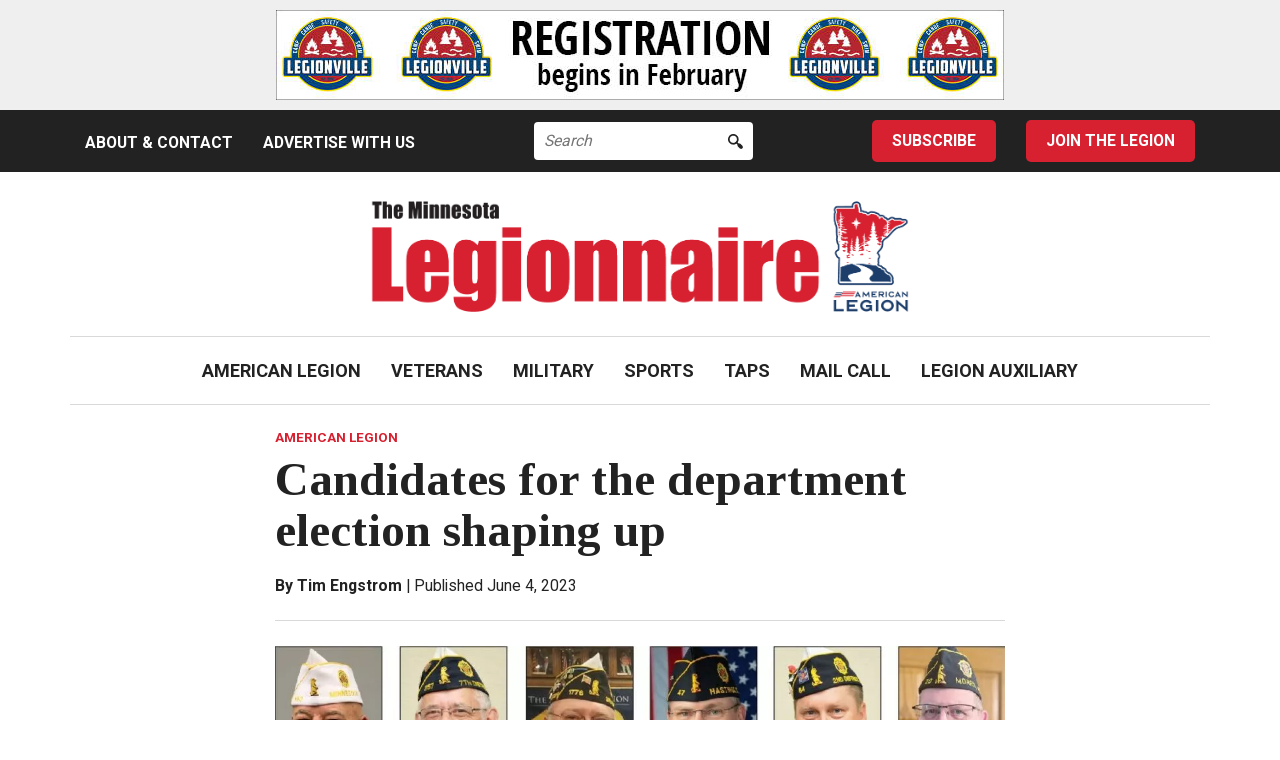

--- FILE ---
content_type: text/html; charset=UTF-8
request_url: https://legionnaire.org/candidates-for-the-department-election-shaping-up/
body_size: 13345
content:

	<!doctype html>
<!--[if lt IE 9]><html class="no-js no-svg ie lt-ie9 lt-ie8 lt-ie7" lang="en-US"> <![endif]-->
<!--[if IE 9]><html class="no-js no-svg ie ie9 lt-ie9 lt-ie8" lang="en-US"> <![endif]-->
<!--[if gt IE 9]><!--><html class="no-js no-svg" lang="en-US"> <!--<![endif]-->
<head>
    <!-- Google Tag Manager -->
    <script>(function(w,d,s,l,i){w[l]=w[l]||[];w[l].push({'gtm.start':
new Date().getTime(),event:'gtm.js'});var f=d.getElementsByTagName(s)[0],
j=d.createElement(s),dl=l!='dataLayer'?'&l='+l:'';j.async=true;j.src=
'https://www.googletagmanager.com/gtm.js?id='+i+dl;f.parentNode.insertBefore(j,f);
})(window,document,'script','dataLayer','GTM-PNCDQKCR');</script>
    <!-- End Google Tag Manager -->
    <meta charset="UTF-8" />
    <meta name="description" content="Who will be the next national vice commander from Minnesota?">
    <meta http-equiv="Content-Type" content="text/html; charset=UTF-8" />
    <meta http-equiv="X-UA-Compatible" content="IE=edge">
    <meta name="viewport" content="width=device-width, initial-scale=1">
    <link rel="pingback" href="https://legionnaire.org/xmlrpc.php" />
    <link rel="profile" href="https://gmpg.org/xfn/11">
    <meta name='robots' content='index, follow, max-image-preview:large, max-snippet:-1, max-video-preview:-1' />

	<!-- This site is optimized with the Yoast SEO plugin v26.8 - https://yoast.com/product/yoast-seo-wordpress/ -->
	<title>Candidates for the department election shaping up - The Minnesota Legionnaire</title>
	<link rel="canonical" href="https://legionnaire.org/candidates-for-the-department-election-shaping-up/" />
	<meta property="og:locale" content="en_US" />
	<meta property="og:type" content="article" />
	<meta property="og:title" content="Candidates for the department election shaping up - The Minnesota Legionnaire" />
	<meta property="og:description" content="Who will be the next national vice commander from Minnesota?" />
	<meta property="og:url" content="https://legionnaire.org/candidates-for-the-department-election-shaping-up/" />
	<meta property="og:site_name" content="The Minnesota Legionnaire" />
	<meta property="article:publisher" content="https://www.facebook.com/MNLegion" />
	<meta property="article:published_time" content="2023-06-04T18:00:12+00:00" />
	<meta property="article:modified_time" content="2023-10-06T19:26:34+00:00" />
	<meta property="og:image" content="https://legionnaire.org/wp-content/uploads/2023/10/candidates.jpg" />
	<meta property="og:image:width" content="1143" />
	<meta property="og:image:height" content="642" />
	<meta property="og:image:type" content="image/jpeg" />
	<meta name="author" content="Tim Engstrom" />
	<meta name="twitter:card" content="summary_large_image" />
	<meta name="twitter:creator" content="@MN_Legion" />
	<meta name="twitter:site" content="@MN_Legion" />
	<meta name="twitter:label1" content="Written by" />
	<meta name="twitter:data1" content="Tim Engstrom" />
	<meta name="twitter:label2" content="Est. reading time" />
	<meta name="twitter:data2" content="2 minutes" />
	<script type="application/ld+json" class="yoast-schema-graph">{"@context":"https://schema.org","@graph":[{"@type":"Article","@id":"https://legionnaire.org/candidates-for-the-department-election-shaping-up/#article","isPartOf":{"@id":"https://legionnaire.org/candidates-for-the-department-election-shaping-up/"},"author":{"name":"Tim Engstrom","@id":"https://legionnaire.org/#/schema/person/395d986b647f812d4c6d8e10df4a0f2c"},"headline":"Candidates for the department election shaping up","datePublished":"2023-06-04T18:00:12+00:00","dateModified":"2023-10-06T19:26:34+00:00","mainEntityOfPage":{"@id":"https://legionnaire.org/candidates-for-the-department-election-shaping-up/"},"wordCount":385,"publisher":{"@id":"https://legionnaire.org/#organization"},"image":{"@id":"https://legionnaire.org/candidates-for-the-department-election-shaping-up/#primaryimage"},"thumbnailUrl":"https://legionnaire.org/wp-content/uploads/2023/10/candidates.jpg","articleSection":["American Legion"],"inLanguage":"en-US"},{"@type":"WebPage","@id":"https://legionnaire.org/candidates-for-the-department-election-shaping-up/","url":"https://legionnaire.org/candidates-for-the-department-election-shaping-up/","name":"Candidates for the department election shaping up - The Minnesota Legionnaire","isPartOf":{"@id":"https://legionnaire.org/#website"},"primaryImageOfPage":{"@id":"https://legionnaire.org/candidates-for-the-department-election-shaping-up/#primaryimage"},"image":{"@id":"https://legionnaire.org/candidates-for-the-department-election-shaping-up/#primaryimage"},"thumbnailUrl":"https://legionnaire.org/wp-content/uploads/2023/10/candidates.jpg","datePublished":"2023-06-04T18:00:12+00:00","dateModified":"2023-10-06T19:26:34+00:00","breadcrumb":{"@id":"https://legionnaire.org/candidates-for-the-department-election-shaping-up/#breadcrumb"},"inLanguage":"en-US","potentialAction":[{"@type":"ReadAction","target":["https://legionnaire.org/candidates-for-the-department-election-shaping-up/"]}]},{"@type":"ImageObject","inLanguage":"en-US","@id":"https://legionnaire.org/candidates-for-the-department-election-shaping-up/#primaryimage","url":"https://legionnaire.org/wp-content/uploads/2023/10/candidates.jpg","contentUrl":"https://legionnaire.org/wp-content/uploads/2023/10/candidates.jpg","width":1143,"height":642,"caption":"Candidates for the elective offices with the Department of Minnesota."},{"@type":"BreadcrumbList","@id":"https://legionnaire.org/candidates-for-the-department-election-shaping-up/#breadcrumb","itemListElement":[{"@type":"ListItem","position":1,"name":"Home","item":"https://legionnaire.org/"},{"@type":"ListItem","position":2,"name":"Candidates for the department election shaping up"}]},{"@type":"WebSite","@id":"https://legionnaire.org/#website","url":"https://legionnaire.org/","name":"The Minnesota Legionnaire","description":"News for veterans of Minnesota and members of American Legion Family","publisher":{"@id":"https://legionnaire.org/#organization"},"potentialAction":[{"@type":"SearchAction","target":{"@type":"EntryPoint","urlTemplate":"https://legionnaire.org/?s={search_term_string}"},"query-input":{"@type":"PropertyValueSpecification","valueRequired":true,"valueName":"search_term_string"}}],"inLanguage":"en-US"},{"@type":"Organization","@id":"https://legionnaire.org/#organization","name":"The Minnesota Legionnaire","url":"https://legionnaire.org/","logo":{"@type":"ImageObject","inLanguage":"en-US","@id":"https://legionnaire.org/#/schema/logo/image/","url":"https://legionnaire.org/wp-content/uploads/2023/11/talmn_fullcolor_featured.png","contentUrl":"https://legionnaire.org/wp-content/uploads/2023/11/talmn_fullcolor_featured.png","width":1110,"height":625,"caption":"The Minnesota Legionnaire"},"image":{"@id":"https://legionnaire.org/#/schema/logo/image/"},"sameAs":["https://www.facebook.com/MNLegion","https://x.com/MN_Legion","https://www.instagram.com/mnamericanlegion/","https://www.flickr.com/people/mnamericanlegion/"]},{"@type":"Person","@id":"https://legionnaire.org/#/schema/person/395d986b647f812d4c6d8e10df4a0f2c","name":"Tim Engstrom","url":"https://legionnaire.org/author/tengstrom/"}]}</script>
	<!-- / Yoast SEO plugin. -->


<link rel='dns-prefetch' href='//kit.fontawesome.com' />
<link rel='dns-prefetch' href='//www.google.com' />
<link rel='dns-prefetch' href='//fonts.googleapis.com' />
<link rel="alternate" type="application/rss+xml" title="The Minnesota Legionnaire &raquo; Feed" href="https://legionnaire.org/feed/" />
<link rel="alternate" title="oEmbed (JSON)" type="application/json+oembed" href="https://legionnaire.org/wp-json/oembed/1.0/embed?url=https%3A%2F%2Flegionnaire.org%2Fcandidates-for-the-department-election-shaping-up%2F" />
<link rel="alternate" title="oEmbed (XML)" type="text/xml+oembed" href="https://legionnaire.org/wp-json/oembed/1.0/embed?url=https%3A%2F%2Flegionnaire.org%2Fcandidates-for-the-department-election-shaping-up%2F&#038;format=xml" />

<meta name="twitter:card" content="summary">
<meta property="og:site_name" content="The Minnesota Legionnaire">
<meta property="og:url" content="https://legionnaire.org/candidates-for-the-department-election-shaping-up/">
<meta property="og:title" content="Candidates for the department election shaping up">
<meta property="og:description" content="Who will be the next national vice commander from Minnesota?">
<meta property="og:image" content="https://legionnaire.org/wp-content/uploads/2023/10/candidates-1024x575.jpg">
<meta property="og:type" content="article">

<!-- legionnaire.org is managing ads with Advanced Ads 2.0.16 – https://wpadvancedads.com/ --><script id="legio-ready">
			window.advanced_ads_ready=function(e,a){a=a||"complete";var d=function(e){return"interactive"===a?"loading"!==e:"complete"===e};d(document.readyState)?e():document.addEventListener("readystatechange",(function(a){d(a.target.readyState)&&e()}),{once:"interactive"===a})},window.advanced_ads_ready_queue=window.advanced_ads_ready_queue||[];		</script>
		<style id='wp-img-auto-sizes-contain-inline-css' type='text/css'>
img:is([sizes=auto i],[sizes^="auto," i]){contain-intrinsic-size:3000px 1500px}
/*# sourceURL=wp-img-auto-sizes-contain-inline-css */
</style>
<style id='wp-block-library-inline-css' type='text/css'>
:root{--wp-block-synced-color:#7a00df;--wp-block-synced-color--rgb:122,0,223;--wp-bound-block-color:var(--wp-block-synced-color);--wp-editor-canvas-background:#ddd;--wp-admin-theme-color:#007cba;--wp-admin-theme-color--rgb:0,124,186;--wp-admin-theme-color-darker-10:#006ba1;--wp-admin-theme-color-darker-10--rgb:0,107,160.5;--wp-admin-theme-color-darker-20:#005a87;--wp-admin-theme-color-darker-20--rgb:0,90,135;--wp-admin-border-width-focus:2px}@media (min-resolution:192dpi){:root{--wp-admin-border-width-focus:1.5px}}.wp-element-button{cursor:pointer}:root .has-very-light-gray-background-color{background-color:#eee}:root .has-very-dark-gray-background-color{background-color:#313131}:root .has-very-light-gray-color{color:#eee}:root .has-very-dark-gray-color{color:#313131}:root .has-vivid-green-cyan-to-vivid-cyan-blue-gradient-background{background:linear-gradient(135deg,#00d084,#0693e3)}:root .has-purple-crush-gradient-background{background:linear-gradient(135deg,#34e2e4,#4721fb 50%,#ab1dfe)}:root .has-hazy-dawn-gradient-background{background:linear-gradient(135deg,#faaca8,#dad0ec)}:root .has-subdued-olive-gradient-background{background:linear-gradient(135deg,#fafae1,#67a671)}:root .has-atomic-cream-gradient-background{background:linear-gradient(135deg,#fdd79a,#004a59)}:root .has-nightshade-gradient-background{background:linear-gradient(135deg,#330968,#31cdcf)}:root .has-midnight-gradient-background{background:linear-gradient(135deg,#020381,#2874fc)}:root{--wp--preset--font-size--normal:16px;--wp--preset--font-size--huge:42px}.has-regular-font-size{font-size:1em}.has-larger-font-size{font-size:2.625em}.has-normal-font-size{font-size:var(--wp--preset--font-size--normal)}.has-huge-font-size{font-size:var(--wp--preset--font-size--huge)}.has-text-align-center{text-align:center}.has-text-align-left{text-align:left}.has-text-align-right{text-align:right}.has-fit-text{white-space:nowrap!important}#end-resizable-editor-section{display:none}.aligncenter{clear:both}.items-justified-left{justify-content:flex-start}.items-justified-center{justify-content:center}.items-justified-right{justify-content:flex-end}.items-justified-space-between{justify-content:space-between}.screen-reader-text{border:0;clip-path:inset(50%);height:1px;margin:-1px;overflow:hidden;padding:0;position:absolute;width:1px;word-wrap:normal!important}.screen-reader-text:focus{background-color:#ddd;clip-path:none;color:#444;display:block;font-size:1em;height:auto;left:5px;line-height:normal;padding:15px 23px 14px;text-decoration:none;top:5px;width:auto;z-index:100000}html :where(.has-border-color){border-style:solid}html :where([style*=border-top-color]){border-top-style:solid}html :where([style*=border-right-color]){border-right-style:solid}html :where([style*=border-bottom-color]){border-bottom-style:solid}html :where([style*=border-left-color]){border-left-style:solid}html :where([style*=border-width]){border-style:solid}html :where([style*=border-top-width]){border-top-style:solid}html :where([style*=border-right-width]){border-right-style:solid}html :where([style*=border-bottom-width]){border-bottom-style:solid}html :where([style*=border-left-width]){border-left-style:solid}html :where(img[class*=wp-image-]){height:auto;max-width:100%}:where(figure){margin:0 0 1em}html :where(.is-position-sticky){--wp-admin--admin-bar--position-offset:var(--wp-admin--admin-bar--height,0px)}@media screen and (max-width:600px){html :where(.is-position-sticky){--wp-admin--admin-bar--position-offset:0px}}

/*# sourceURL=wp-block-library-inline-css */
</style><style id='global-styles-inline-css' type='text/css'>
:root{--wp--preset--aspect-ratio--square: 1;--wp--preset--aspect-ratio--4-3: 4/3;--wp--preset--aspect-ratio--3-4: 3/4;--wp--preset--aspect-ratio--3-2: 3/2;--wp--preset--aspect-ratio--2-3: 2/3;--wp--preset--aspect-ratio--16-9: 16/9;--wp--preset--aspect-ratio--9-16: 9/16;--wp--preset--color--black: #000000;--wp--preset--color--cyan-bluish-gray: #abb8c3;--wp--preset--color--white: #ffffff;--wp--preset--color--pale-pink: #f78da7;--wp--preset--color--vivid-red: #cf2e2e;--wp--preset--color--luminous-vivid-orange: #ff6900;--wp--preset--color--luminous-vivid-amber: #fcb900;--wp--preset--color--light-green-cyan: #7bdcb5;--wp--preset--color--vivid-green-cyan: #00d084;--wp--preset--color--pale-cyan-blue: #8ed1fc;--wp--preset--color--vivid-cyan-blue: #0693e3;--wp--preset--color--vivid-purple: #9b51e0;--wp--preset--gradient--vivid-cyan-blue-to-vivid-purple: linear-gradient(135deg,rgb(6,147,227) 0%,rgb(155,81,224) 100%);--wp--preset--gradient--light-green-cyan-to-vivid-green-cyan: linear-gradient(135deg,rgb(122,220,180) 0%,rgb(0,208,130) 100%);--wp--preset--gradient--luminous-vivid-amber-to-luminous-vivid-orange: linear-gradient(135deg,rgb(252,185,0) 0%,rgb(255,105,0) 100%);--wp--preset--gradient--luminous-vivid-orange-to-vivid-red: linear-gradient(135deg,rgb(255,105,0) 0%,rgb(207,46,46) 100%);--wp--preset--gradient--very-light-gray-to-cyan-bluish-gray: linear-gradient(135deg,rgb(238,238,238) 0%,rgb(169,184,195) 100%);--wp--preset--gradient--cool-to-warm-spectrum: linear-gradient(135deg,rgb(74,234,220) 0%,rgb(151,120,209) 20%,rgb(207,42,186) 40%,rgb(238,44,130) 60%,rgb(251,105,98) 80%,rgb(254,248,76) 100%);--wp--preset--gradient--blush-light-purple: linear-gradient(135deg,rgb(255,206,236) 0%,rgb(152,150,240) 100%);--wp--preset--gradient--blush-bordeaux: linear-gradient(135deg,rgb(254,205,165) 0%,rgb(254,45,45) 50%,rgb(107,0,62) 100%);--wp--preset--gradient--luminous-dusk: linear-gradient(135deg,rgb(255,203,112) 0%,rgb(199,81,192) 50%,rgb(65,88,208) 100%);--wp--preset--gradient--pale-ocean: linear-gradient(135deg,rgb(255,245,203) 0%,rgb(182,227,212) 50%,rgb(51,167,181) 100%);--wp--preset--gradient--electric-grass: linear-gradient(135deg,rgb(202,248,128) 0%,rgb(113,206,126) 100%);--wp--preset--gradient--midnight: linear-gradient(135deg,rgb(2,3,129) 0%,rgb(40,116,252) 100%);--wp--preset--font-size--small: 13px;--wp--preset--font-size--medium: 20px;--wp--preset--font-size--large: 36px;--wp--preset--font-size--x-large: 42px;--wp--preset--spacing--20: 0.44rem;--wp--preset--spacing--30: 0.67rem;--wp--preset--spacing--40: 1rem;--wp--preset--spacing--50: 1.5rem;--wp--preset--spacing--60: 2.25rem;--wp--preset--spacing--70: 3.38rem;--wp--preset--spacing--80: 5.06rem;--wp--preset--shadow--natural: 6px 6px 9px rgba(0, 0, 0, 0.2);--wp--preset--shadow--deep: 12px 12px 50px rgba(0, 0, 0, 0.4);--wp--preset--shadow--sharp: 6px 6px 0px rgba(0, 0, 0, 0.2);--wp--preset--shadow--outlined: 6px 6px 0px -3px rgb(255, 255, 255), 6px 6px rgb(0, 0, 0);--wp--preset--shadow--crisp: 6px 6px 0px rgb(0, 0, 0);}:where(.is-layout-flex){gap: 0.5em;}:where(.is-layout-grid){gap: 0.5em;}body .is-layout-flex{display: flex;}.is-layout-flex{flex-wrap: wrap;align-items: center;}.is-layout-flex > :is(*, div){margin: 0;}body .is-layout-grid{display: grid;}.is-layout-grid > :is(*, div){margin: 0;}:where(.wp-block-columns.is-layout-flex){gap: 2em;}:where(.wp-block-columns.is-layout-grid){gap: 2em;}:where(.wp-block-post-template.is-layout-flex){gap: 1.25em;}:where(.wp-block-post-template.is-layout-grid){gap: 1.25em;}.has-black-color{color: var(--wp--preset--color--black) !important;}.has-cyan-bluish-gray-color{color: var(--wp--preset--color--cyan-bluish-gray) !important;}.has-white-color{color: var(--wp--preset--color--white) !important;}.has-pale-pink-color{color: var(--wp--preset--color--pale-pink) !important;}.has-vivid-red-color{color: var(--wp--preset--color--vivid-red) !important;}.has-luminous-vivid-orange-color{color: var(--wp--preset--color--luminous-vivid-orange) !important;}.has-luminous-vivid-amber-color{color: var(--wp--preset--color--luminous-vivid-amber) !important;}.has-light-green-cyan-color{color: var(--wp--preset--color--light-green-cyan) !important;}.has-vivid-green-cyan-color{color: var(--wp--preset--color--vivid-green-cyan) !important;}.has-pale-cyan-blue-color{color: var(--wp--preset--color--pale-cyan-blue) !important;}.has-vivid-cyan-blue-color{color: var(--wp--preset--color--vivid-cyan-blue) !important;}.has-vivid-purple-color{color: var(--wp--preset--color--vivid-purple) !important;}.has-black-background-color{background-color: var(--wp--preset--color--black) !important;}.has-cyan-bluish-gray-background-color{background-color: var(--wp--preset--color--cyan-bluish-gray) !important;}.has-white-background-color{background-color: var(--wp--preset--color--white) !important;}.has-pale-pink-background-color{background-color: var(--wp--preset--color--pale-pink) !important;}.has-vivid-red-background-color{background-color: var(--wp--preset--color--vivid-red) !important;}.has-luminous-vivid-orange-background-color{background-color: var(--wp--preset--color--luminous-vivid-orange) !important;}.has-luminous-vivid-amber-background-color{background-color: var(--wp--preset--color--luminous-vivid-amber) !important;}.has-light-green-cyan-background-color{background-color: var(--wp--preset--color--light-green-cyan) !important;}.has-vivid-green-cyan-background-color{background-color: var(--wp--preset--color--vivid-green-cyan) !important;}.has-pale-cyan-blue-background-color{background-color: var(--wp--preset--color--pale-cyan-blue) !important;}.has-vivid-cyan-blue-background-color{background-color: var(--wp--preset--color--vivid-cyan-blue) !important;}.has-vivid-purple-background-color{background-color: var(--wp--preset--color--vivid-purple) !important;}.has-black-border-color{border-color: var(--wp--preset--color--black) !important;}.has-cyan-bluish-gray-border-color{border-color: var(--wp--preset--color--cyan-bluish-gray) !important;}.has-white-border-color{border-color: var(--wp--preset--color--white) !important;}.has-pale-pink-border-color{border-color: var(--wp--preset--color--pale-pink) !important;}.has-vivid-red-border-color{border-color: var(--wp--preset--color--vivid-red) !important;}.has-luminous-vivid-orange-border-color{border-color: var(--wp--preset--color--luminous-vivid-orange) !important;}.has-luminous-vivid-amber-border-color{border-color: var(--wp--preset--color--luminous-vivid-amber) !important;}.has-light-green-cyan-border-color{border-color: var(--wp--preset--color--light-green-cyan) !important;}.has-vivid-green-cyan-border-color{border-color: var(--wp--preset--color--vivid-green-cyan) !important;}.has-pale-cyan-blue-border-color{border-color: var(--wp--preset--color--pale-cyan-blue) !important;}.has-vivid-cyan-blue-border-color{border-color: var(--wp--preset--color--vivid-cyan-blue) !important;}.has-vivid-purple-border-color{border-color: var(--wp--preset--color--vivid-purple) !important;}.has-vivid-cyan-blue-to-vivid-purple-gradient-background{background: var(--wp--preset--gradient--vivid-cyan-blue-to-vivid-purple) !important;}.has-light-green-cyan-to-vivid-green-cyan-gradient-background{background: var(--wp--preset--gradient--light-green-cyan-to-vivid-green-cyan) !important;}.has-luminous-vivid-amber-to-luminous-vivid-orange-gradient-background{background: var(--wp--preset--gradient--luminous-vivid-amber-to-luminous-vivid-orange) !important;}.has-luminous-vivid-orange-to-vivid-red-gradient-background{background: var(--wp--preset--gradient--luminous-vivid-orange-to-vivid-red) !important;}.has-very-light-gray-to-cyan-bluish-gray-gradient-background{background: var(--wp--preset--gradient--very-light-gray-to-cyan-bluish-gray) !important;}.has-cool-to-warm-spectrum-gradient-background{background: var(--wp--preset--gradient--cool-to-warm-spectrum) !important;}.has-blush-light-purple-gradient-background{background: var(--wp--preset--gradient--blush-light-purple) !important;}.has-blush-bordeaux-gradient-background{background: var(--wp--preset--gradient--blush-bordeaux) !important;}.has-luminous-dusk-gradient-background{background: var(--wp--preset--gradient--luminous-dusk) !important;}.has-pale-ocean-gradient-background{background: var(--wp--preset--gradient--pale-ocean) !important;}.has-electric-grass-gradient-background{background: var(--wp--preset--gradient--electric-grass) !important;}.has-midnight-gradient-background{background: var(--wp--preset--gradient--midnight) !important;}.has-small-font-size{font-size: var(--wp--preset--font-size--small) !important;}.has-medium-font-size{font-size: var(--wp--preset--font-size--medium) !important;}.has-large-font-size{font-size: var(--wp--preset--font-size--large) !important;}.has-x-large-font-size{font-size: var(--wp--preset--font-size--x-large) !important;}
/*# sourceURL=global-styles-inline-css */
</style>

<style id='classic-theme-styles-inline-css' type='text/css'>
/*! This file is auto-generated */
.wp-block-button__link{color:#fff;background-color:#32373c;border-radius:9999px;box-shadow:none;text-decoration:none;padding:calc(.667em + 2px) calc(1.333em + 2px);font-size:1.125em}.wp-block-file__button{background:#32373c;color:#fff;text-decoration:none}
/*# sourceURL=/wp-includes/css/classic-themes.min.css */
</style>
<link rel='stylesheet' id='dashicons-css' href='https://legionnaire.org/wp-includes/css/dashicons.min.css?ver=4cd1b410938c105c7b1e340f55ddeaef' type='text/css' media='all' />
<link rel='stylesheet' id='mmenu-css' href='https://legionnaire.org/wp-content/plugins/mmenu/css/mmenu.css?ver=8' type='text/css' media='all' />
<link rel='stylesheet' id='widget-for-eventbrite-api-css' href='https://legionnaire.org/wp-content/plugins/freemius-premium/frontend/css/frontend.css?ver=6.5.7' type='text/css' media='all' />
<link rel='stylesheet' id='spm-css-css' href='https://legionnaire.org/wp-content/themes/talmn/dist/css/spm.min.css?ver=1766072114' type='text/css' media='' />
<link rel='stylesheet' id='tinos-css' href='//fonts.googleapis.com/css2?family=Tinos%3Aital%2Cwght%400%2C400%3B0%2C700%3B1%2C400%3B1%2C700&#038;display=swap&#038;ver=4cd1b410938c105c7b1e340f55ddeaef' type='text/css' media='all' />
<link rel='stylesheet' id='roboto-css' href='//fonts.googleapis.com/css2?family=Roboto%3Awght%40400%3B700&#038;display=swap&#038;ver=4cd1b410938c105c7b1e340f55ddeaef' type='text/css' media='all' />
<link rel='stylesheet' id='rsfv-fallback-css' href='https://legionnaire.org/wp-content/plugins/really-simple-featured-video/includes/Compatibility/Themes/Fallback/styles.css?ver=1768149905' type='text/css' media='all' />
<link rel='stylesheet' id='unslider-css-css' href='https://legionnaire.org/wp-content/plugins/advanced-ads-slider-2.0.0/public/assets/css/unslider.css?ver=2.0.0' type='text/css' media='all' />
<link rel='stylesheet' id='slider-css-css' href='https://legionnaire.org/wp-content/plugins/advanced-ads-slider-2.0.0/public/assets/css/slider.css?ver=2.0.0' type='text/css' media='all' />
<script type="text/javascript" src="https://legionnaire.org/wp-includes/js/jquery/jquery.min.js?ver=3.7.1" id="jquery-core-js"></script>
<script type="text/javascript" src="https://legionnaire.org/wp-includes/js/jquery/jquery-migrate.min.js?ver=3.4.1" id="jquery-migrate-js"></script>
<script type="text/javascript" src="https://legionnaire.org/wp-content/plugins/mmenu/js/mmenu.js?ver=8" id="mmenu-js"></script>
<script type="text/javascript" id="search-filter-plugin-build-js-extra">
/* <![CDATA[ */
var SF_LDATA = {"ajax_url":"https://legionnaire.org/wp-admin/admin-ajax.php","home_url":"https://legionnaire.org/","extensions":[]};
//# sourceURL=search-filter-plugin-build-js-extra
/* ]]> */
</script>
<script type="text/javascript" src="https://legionnaire.org/wp-content/plugins/search-filter-pro/public/assets/js/search-filter-build.min.js?ver=2.5.21" id="search-filter-plugin-build-js"></script>
<script type="text/javascript" src="https://legionnaire.org/wp-content/plugins/search-filter-pro/public/assets/js/chosen.jquery.min.js?ver=2.5.21" id="search-filter-plugin-chosen-js"></script>
<script type="text/javascript" src="https://legionnaire.org/wp-includes/js/jquery/ui/core.min.js?ver=1.13.3" id="jquery-ui-core-js"></script>
<script type="text/javascript" src="https://legionnaire.org/wp-includes/js/jquery/ui/mouse.min.js?ver=1.13.3" id="jquery-ui-mouse-js"></script>
<script type="text/javascript" src="https://legionnaire.org/wp-includes/js/jquery/ui/resizable.min.js?ver=1.13.3" id="jquery-ui-resizable-js"></script>
<script type="text/javascript" src="https://legionnaire.org/wp-includes/js/jquery/ui/draggable.min.js?ver=1.13.3" id="jquery-ui-draggable-js"></script>
<script type="text/javascript" src="https://legionnaire.org/wp-includes/js/jquery/ui/controlgroup.min.js?ver=1.13.3" id="jquery-ui-controlgroup-js"></script>
<script type="text/javascript" src="https://legionnaire.org/wp-includes/js/jquery/ui/checkboxradio.min.js?ver=1.13.3" id="jquery-ui-checkboxradio-js"></script>
<script type="text/javascript" src="https://legionnaire.org/wp-includes/js/jquery/ui/button.min.js?ver=1.13.3" id="jquery-ui-button-js"></script>
<script type="text/javascript" src="https://legionnaire.org/wp-includes/js/jquery/ui/dialog.min.js?ver=1.13.3" id="jquery-ui-dialog-js"></script>
<script type="text/javascript" id="widget-for-eventbrite-api-js-extra">
/* <![CDATA[ */
var wfea_frontend = {"ajaxurl":"https://legionnaire.org/wp-admin/admin-ajax.php","nonce":"7ad6255209"};
//# sourceURL=widget-for-eventbrite-api-js-extra
/* ]]> */
</script>
<script type="text/javascript" id="widget-for-eventbrite-api-js-before">
/* <![CDATA[ */
console.debug = function() {};
//# sourceURL=widget-for-eventbrite-api-js-before
/* ]]> */
</script>
<script type="text/javascript" src="https://legionnaire.org/wp-content/plugins/freemius-premium/frontend/js/frontend.js?ver=6.5.7" id="widget-for-eventbrite-api-js"></script>
<script type="text/javascript" src="//kit.fontawesome.com/58427931e3.js?ver=4cd1b410938c105c7b1e340f55ddeaef" id="font-awesome-js"></script>
<script type="text/javascript" src="https://legionnaire.org/wp-content/themes/talmn/dist/js/spm.min.js?ver=4cd1b410938c105c7b1e340f55ddeaef" id="spm-js-js"></script>
<script type="text/javascript" src="https://legionnaire.org/wp-content/themes/talmn/dist/js/splide.min.js?ver=4cd1b410938c105c7b1e340f55ddeaef" id="splide-js-js"></script>
<script type="text/javascript" id="spm_load_more-js-extra">
/* <![CDATA[ */
var spm_more_params = {"ajaxurl":"https://legionnaire.org/wp-admin/admin-ajax.php","posts":"{\"page\":0,\"name\":\"candidates-for-the-department-election-shaping-up\",\"error\":\"\",\"m\":\"\",\"p\":0,\"post_parent\":\"\",\"subpost\":\"\",\"subpost_id\":\"\",\"attachment\":\"\",\"attachment_id\":0,\"pagename\":\"\",\"page_id\":0,\"second\":\"\",\"minute\":\"\",\"hour\":\"\",\"day\":0,\"monthnum\":0,\"year\":0,\"w\":0,\"category_name\":\"\",\"tag\":\"\",\"cat\":\"\",\"tag_id\":\"\",\"author\":\"\",\"author_name\":\"\",\"feed\":\"\",\"tb\":\"\",\"paged\":0,\"meta_key\":\"\",\"meta_value\":\"\",\"preview\":\"\",\"s\":\"\",\"sentence\":\"\",\"title\":\"\",\"fields\":\"all\",\"menu_order\":\"\",\"embed\":\"\",\"category__in\":[],\"category__not_in\":[],\"category__and\":[],\"post__in\":[],\"post__not_in\":[],\"post_name__in\":[],\"tag__in\":[],\"tag__not_in\":[],\"tag__and\":[],\"tag_slug__in\":[],\"tag_slug__and\":[],\"post_parent__in\":[],\"post_parent__not_in\":[],\"author__in\":[],\"author__not_in\":[],\"search_columns\":[],\"ignore_sticky_posts\":false,\"suppress_filters\":false,\"cache_results\":true,\"update_post_term_cache\":true,\"update_menu_item_cache\":false,\"lazy_load_term_meta\":true,\"update_post_meta_cache\":true,\"post_type\":\"\",\"posts_per_page\":12,\"nopaging\":false,\"comments_per_page\":\"50\",\"no_found_rows\":false,\"order\":\"DESC\"}","current_page":"1","max_page":"0"};
//# sourceURL=spm_load_more-js-extra
/* ]]> */
</script>
<script type="text/javascript" src="https://legionnaire.org/wp-content/themes/talmn/load-more.js?ver=4cd1b410938c105c7b1e340f55ddeaef" id="spm_load_more-js"></script>
<script type="text/javascript" id="advanced-ads-advanced-js-js-extra">
/* <![CDATA[ */
var advads_options = {"blog_id":"1","privacy":{"enabled":false,"state":"not_needed"}};
//# sourceURL=advanced-ads-advanced-js-js-extra
/* ]]> */
</script>
<script type="text/javascript" src="https://legionnaire.org/wp-content/plugins/advanced-ads/public/assets/js/advanced.min.js?ver=2.0.16" id="advanced-ads-advanced-js-js"></script>
<link rel="https://api.w.org/" href="https://legionnaire.org/wp-json/" /><link rel="alternate" title="JSON" type="application/json" href="https://legionnaire.org/wp-json/wp/v2/posts/727" /><link rel="EditURI" type="application/rsd+xml" title="RSD" href="https://legionnaire.org/xmlrpc.php?rsd" />

<link rel='shortlink' href='https://legionnaire.org/?p=727' />
<script>advads_items = { conditions: {}, display_callbacks: {}, display_effect_callbacks: {}, hide_callbacks: {}, backgrounds: {}, effect_durations: {}, close_functions: {}, showed: [] };</script><style type="text/css" id="legio-layer-custom-css"></style>		<script type="text/javascript">
			var advadsCfpQueue = [];
			var advadsCfpAd = function( adID ) {
				if ( 'undefined' === typeof advadsProCfp ) {
					advadsCfpQueue.push( adID )
				} else {
					advadsProCfp.addElement( adID )
				}
			}
		</script>
		<link rel="icon" href="https://legionnaire.org/wp-content/uploads/2023/12/cropped-Legionnaire_icon-32x32.jpg" sizes="32x32" />
<link rel="icon" href="https://legionnaire.org/wp-content/uploads/2023/12/cropped-Legionnaire_icon-192x192.jpg" sizes="192x192" />
<link rel="apple-touch-icon" href="https://legionnaire.org/wp-content/uploads/2023/12/cropped-Legionnaire_icon-180x180.jpg" />
<meta name="msapplication-TileImage" content="https://legionnaire.org/wp-content/uploads/2023/12/cropped-Legionnaire_icon-270x270.jpg" />

	
</head>
<body class="wp-singular post-template-default single single-post postid-727 single-format-standard wp-theme-talmn aa-prefix-legio-" data-template="base.twig">

<!-- Google Tag Manager (noscript) -->
<noscript><iframe src="https://www.googletagmanager.com/ns.html?id=GTM-PNCDQKCR"
height="0" width="0" style="display:none;visibility:hidden"></iframe></noscript>
<!-- End Google Tag Manager (noscript) -->

	<div class="site">

		<a class="skip-link" href="#content">Skip to content</a>

					
<header class="site-header ">
			<div class="module leaderboard">
			<div class="container">
									<div data-legio-trackid="1560" data-legio-trackbid="1" class="legio-target" id="legio-4097285702"><a data-no-instant="1" href="https://mnlegion.org/legionville" rel="noopener" class="a2t-link" target="_blank" aria-label="Org_Legionnville_Leaderboard"><div class="spm-ad-wrapper"><img src="https://legionnaire.org/wp-content/uploads/2023/11/Org_Legionnville_Leaderboard.jpg" alt=""  width="728" height="90"   /></div></a></div>
							</div>
		</div>
	
	<div class="container">
		<div class="row site-header__row">
			<div class="col-12 site-header__desktop-menu-col">
				<div class="site-header__desktop-menu site-header__desktop-menu--secondary">
					<nav aria-label="Secondary" class="nav" id="" itemscope itemtype="http://schema.org/SiteNavigationElement">
		<ul class="menu ">
					<li class="menu__item ">
				<a class="menu__link  menu-item menu-item-type-post_type menu-item-object-page menu-item-567" href="https://legionnaire.org/about-contact/" target="">
					About &#038; Contact
				</a>
							</li>
					<li class="menu__item ">
				<a class="menu__link  menu-item menu-item-type-post_type menu-item-object-page menu-item-568" href="https://legionnaire.org/advertise-with-us/" target="">
					Advertise with Us
				</a>
							</li>
					</ul>
</nav>
					<div class="search-bar">
	<form role="search" method="get" action="https://legionnaire.org">
		<label class="sr-only" for="s">Search for:</label>
		<input type="text" name="s" class="search-bar__field" placeholder="Search"/>
	</form>
</div>
					<nav aria-label="Actions" class="nav" id="" itemscope itemtype="http://schema.org/SiteNavigationElement">
		<ul class="menu ">
					<li class="menu__item ">
				<a class="menu__link button button--on-dark-bg menu-item menu-item-type-custom menu-item-object-custom menu-item-1004" href="https://www.zeffy.com/en-US/ticketing/subscribe-to-the-minnesota-legionnaire" target="_blank">
					Subscribe
				</a>
							</li>
					<li class="menu__item ">
				<a class="menu__link button button--on-dark-bg menu-item menu-item-type-custom menu-item-object-custom menu-item-1005" href="https://www.zeffy.com/en-US/ticketing/join-the-minnesota-american-legion-today" target="_blank">
					Join the Legion
				</a>
							</li>
					</ul>
</nav>
				</div>
			</div>

			<div class="col-9 col-md-8 col-lg-6">
				<a class="link-has-image" href="https://legionnaire.org">
					<img alt="The Minnesota Legionnaire homepage" class="site-header__logo" src="https://legionnaire.org/wp-content/uploads/2023/10/header_logo.png">
				</a>
			</div>

			<div class="col site-header__hamburger-col">
				<button id="site-header__hamburger" aria-label="Toggle Mobile Menu">
					<span class="sr-only">Toggle Mobile Menu</span>
				</button>
				<div class="site-header__menu-mobile">
					<nav aria-label="Mobile Menu" class="nav" id="site-header__nav-mobile" itemscope itemtype="http://schema.org/SiteNavigationElement">
		<ul class="menu ">
					<li class="menu__item ">
				<a class="menu__link  menu-item menu-item-type-taxonomy menu-item-object-category current-post-ancestor current-menu-parent current-post-parent menu-item-584" href="https://legionnaire.org/category/american-legion/" target="">
					American Legion
				</a>
							</li>
					<li class="menu__item ">
				<a class="menu__link  menu-item menu-item-type-taxonomy menu-item-object-category menu-item-585" href="https://legionnaire.org/category/veterans/" target="">
					Veterans
				</a>
							</li>
					<li class="menu__item ">
				<a class="menu__link  menu-item menu-item-type-taxonomy menu-item-object-category menu-item-586" href="https://legionnaire.org/category/military/" target="">
					Military
				</a>
							</li>
					<li class="menu__item ">
				<a class="menu__link  menu-item menu-item-type-taxonomy menu-item-object-category menu-item-587" href="https://legionnaire.org/category/sports/" target="">
					Sports
				</a>
							</li>
					<li class="menu__item ">
				<a class="menu__link  menu-item menu-item-type-post_type menu-item-object-page menu-item-588" href="https://legionnaire.org/taps/" target="">
					Taps
				</a>
							</li>
					<li class="menu__item ">
				<a class="menu__link  menu-item menu-item-type-taxonomy menu-item-object-category menu-item-589" href="https://legionnaire.org/category/mail-call/" target="">
					Mail Call
				</a>
							</li>
					<li class="menu__item ">
				<a class="menu__link  menu-item menu-item-type-taxonomy menu-item-object-category menu-item-590" href="https://legionnaire.org/category/auxiliary/" target="">
					Legion Auxiliary
				</a>
							</li>
					<li class="menu__item ">
				<a class="menu__link contains-button menu-item menu-item-type-custom menu-item-object-custom menu-item-591" href="https://www.zeffy.com/en-US/ticketing/join-the-minnesota-american-legion-today" target="_blank">
					Join the Legion
				</a>
							</li>
					<li class="menu__item ">
				<a class="menu__link mobile-button menu-item menu-item-type-custom menu-item-object-custom menu-item-592" href="https://www.zeffy.com/en-US/ticketing/subscribe-to-the-minnesota-legionnaire" target="_blank">
					Subscribe
				</a>
							</li>
					<li class="menu__item ">
				<a class="menu__link mobile-button menu-item menu-item-type-post_type menu-item-object-page menu-item-593" href="https://legionnaire.org/advertise-with-us/" target="">
					Advertise with Us
				</a>
							</li>
					<li class="menu__item ">
				<a class="menu__link  menu-item menu-item-type-post_type menu-item-object-page menu-item-594" href="https://legionnaire.org/about-contact/" target="">
					About &#038; Contact
				</a>
							</li>
					</ul>
</nav>
				</div>
			</div>

			<div class="col-12">
				<div class="site-header__border"></div>
			</div>

			<div class="col-12 site-header__desktop-menu-col">
				<div class="site-header__desktop-menu site-header__desktop-menu--primary">
											<nav aria-label="Primary" class="nav" id="" itemscope itemtype="http://schema.org/SiteNavigationElement">
		<ul class="menu ">
					<li class="menu__item ">
				<a class="menu__link  menu-item menu-item-type-taxonomy menu-item-object-category current-post-ancestor current-menu-parent current-post-parent menu-item-577" href="https://legionnaire.org/category/american-legion/" target="">
					American Legion
				</a>
							</li>
					<li class="menu__item ">
				<a class="menu__link  menu-item menu-item-type-taxonomy menu-item-object-category menu-item-578" href="https://legionnaire.org/category/veterans/" target="">
					Veterans
				</a>
							</li>
					<li class="menu__item ">
				<a class="menu__link  menu-item menu-item-type-taxonomy menu-item-object-category menu-item-579" href="https://legionnaire.org/category/military/" target="">
					Military
				</a>
							</li>
					<li class="menu__item ">
				<a class="menu__link  menu-item menu-item-type-taxonomy menu-item-object-category menu-item-580" href="https://legionnaire.org/category/sports/" target="">
					Sports
				</a>
							</li>
					<li class="menu__item ">
				<a class="menu__link  menu-item menu-item-type-post_type menu-item-object-page menu-item-581" href="https://legionnaire.org/taps/" target="">
					Taps
				</a>
							</li>
					<li class="menu__item ">
				<a class="menu__link  menu-item menu-item-type-taxonomy menu-item-object-category menu-item-582" href="https://legionnaire.org/category/mail-call/" target="">
					Mail Call
				</a>
							</li>
					<li class="menu__item ">
				<a class="menu__link  menu-item menu-item-type-taxonomy menu-item-object-category menu-item-583" href="https://legionnaire.org/category/auxiliary/" target="">
					Legion Auxiliary
				</a>
							</li>
					</ul>
</nav>
									</div>
			</div>
		</div>
	</div>
</header>

		
		<main id="content">

												<div class="page-title">
	<div class="container">
		<div class="page-title__inner">
			<div class="row">
				<div class="col-lg-8 offset-lg-2">
											<nav class="breadcrumbs" aria-label="Breadcrumbs">
	<span property="itemListElement" typeof="ListItem"><a property="item" typeof="WebPage" title="Go to the American Legion category archives." href="https://legionnaire.org/category/american-legion/" class="taxonomy category" aria-current="page"><span property="name">American Legion</span></a><meta property="position" content="1"></span>
</nav>
					
					<h1 class="page-title__heading">Candidates for the department election shaping up</h1>

											<div class="page-title__meta">
															<span class="page-title__author">By
									Tim Engstrom</span>
							
															<time class="page-title__date">Published
									June 4, 2023</time>
													</div>
									</div>
			</div>
		</div>
	</div>
</div>
							
			
							<div class="news-post">
		<div class="container">
			<div class="row">
				<div class="col-lg-8 offset-lg-2">
					<div class="news-post__upper">
													<figure class="news-post__figure wp-caption">
								<picture>
									<source srcset="https://legionnaire.org/wp-content/uploads/2023/10/candidates-1110x625.webp 1110w, https://legionnaire.org/wp-content/uploads/2023/10/candidates-690x388.webp 690w, https://legionnaire.org/wp-content/uploads/2023/10/candidates-395x222.webp 395w" sizes="(min-width: 992px) 64vw, 96vw" type="image/webp">
									<source srcset="https://legionnaire.org/wp-content/uploads/2023/10/candidates-1110x625.jpg 1110w, https://legionnaire.org/wp-content/uploads/2023/10/candidates-690x388.jpg 690w, https://legionnaire.org/wp-content/uploads/2023/10/candidates-395x222.jpg 395w" sizes="(min-width: 992px) 64vw, 96vw" type="image/jpeg">
									<img alt="" src="https://legionnaire.org/wp-content/uploads/2023/10/candidates-1110x625.jpg">
								</picture>

																	<figcaption class="news-post__caption wp-caption-text">Candidates for the elective offices with the Department of Minnesota.</figcaption>
															</figure>
						
						<div class="news-post__share news-post__share--top">
							
<div class="share">
	<ul class="share__list">
		<li class="share__item">
			<a class="share__link share__link--facebook" href="https://www.facebook.com/sharer/sharer.php?u=https%3A%2F%2Flegionnaire.org%2Fcandidates-for-the-department-election-shaping-up%2F&t=Candidates%20for%20the%20department%20election%20shaping%20up" target="_blank">
				<span class="sr-only">Share on Facebook</span>
			</a>
		</li>
		<li class="share__item">
			<a class="share__link share__link--linkedin" href="https://www.linkedin.com/sharing/share-offsite/?url=https%3A%2F%2Flegionnaire.org%2Fcandidates-for-the-department-election-shaping-up%2F" target="_blank">
				<span class="sr-only">Share on LinkedIn</span>
			</a>
		</li>
		<li class="share__item">
			<a class="share__link share__link--twitter" href="https://twitter.com/intent/tweet?text=https%3A%2F%2Flegionnaire.org%2Fcandidates-for-the-department-election-shaping-up%2F" target="_blank">
				<span class="sr-only">Share on Twitter</span>
			</a>
		</li>
		<li class="share__item">
			<a class="share__link share__link--email" href="/cdn-cgi/l/email-protection#[base64]" target="_blank">
				<span class="sr-only">Email</span>
			</a>
		</li>
		<li class="share__item">
			<a class="share__link share__link--print" href="javascript:window.print()">
				<span class="sr-only">Print</span>
			</a>
		</li>
	</ul>
</div>
						</div>
					</div>

					<div class="news-post__content text-heavy wysiwyg">
						<p>REDWOOD FALLS — Registration is under way for the 104th Department Convention, hosted by Redwood Falls Post 38.<br />
The convention takes place July 13-15 at Jackpot Junction Casino Hotel.</p>
<p>The Department Executive Committee meeting is at 7 p.m. July 12. Some committee meetings take place on July 12, too.</p>
<p>Attendees must make their own housing reservations with their hotel of choice. All delegates, alternates and guests must pay the $15 registration fee. Use the form below. After July 1, the fee becomes $18.</p><div class="legio-content legio-target" id="legio-3770019182" data-legio-trackid="4892" data-legio-trackbid="1"><a data-no-instant="1" href="https://www.linkvet.org/s/" rel="noopener" class="a2t-link" aria-label="MDVA-LinkVet-Legionnaire-300&#215;250"><div class="spm-ad-wrapper"><img fetchpriority="high" decoding="async" src="https://legionnaire.org/wp-content/uploads/2025/10/MDVA-LinkVet-Legionnaire-300x250-1.jpg" alt=""  width="300" height="250"   /></div></a></div>
<p>Hotel rooms are $120 plus tax per night. Use block “American Legion State Convention.” Reservations are on a first-come-first-served basis.</p>
<p>Jackpot Junction Casino Hotel can be reached at 507-679-8000 or 800-946-2274. It is at 39375 County Highway 24, Morton.</p>
<p>“The convention is a time to conduct the business of The American Legion,” said Department Commander Jennifer Havlick. “Thank you for taking three days out of your busy lives to come to Redwood Falls. We hope to see new faces and familiar ones, too.”</p>
<p><strong>Candidates for office</strong></p>
<p>Elections of officers take place at the convention, and a new slate of department officers will be announced on the final day of the convention.</p>
<p>Here are the announced candidates for department officers and their home posts:</p>
<p><em><strong>Commander</strong></em><br />
• Paul Hassing, Bloomington Post 550</p>
<p><em><strong>Vice Commander (vote for five)</strong></em><br />
• Victor Gades, Morris Post 29<br />
• Paul Edwards, Nisswa Post 627<br />
• Chuck Stone, Owatonna Post 77<br />
• Bill Gordon, St. Michael Post 567<br />
• Another candidate is expected to have an endorsement in the July issue.</p>
<p><em><strong>Chaplain</strong></em><br />
• Joe Tappainer, Apple Valley Post 1776<br />
• Dean Knutson, Ashby Post 357</p>
<p><em><strong>Historian</strong></em><br />
• Christopher Anderson, Hastings Post 47</p>
<p><em><strong>Sergeant-at-arms</strong></em><br />
• Brad Pagel, Slayton Post 64</p>
<p>Here are the announced candidates for national officers from Minnesota and their home posts:</p>
<p><em><strong>NECman</strong></em><br />
• Bill Barbknecht, Underwood Post 489</p>
<p><em><strong>Alternate NECman</strong></em><br />
• Peggy Moon, Zimmerman Post 560</p>
<p><em><strong>National Vice Commander</strong></em><br />
• Michael Ash, St. Paul Christie-DeParcq Post 406<br />
• James Kellogg, Adams Post 146</p>
<p>Candidates announce their candidacies in the form of endorsements printed in The Minnesota Legionnaire. This way, the entire Minnesota American Legion membership can be aware of candidacies.</p>
<p>Keep in mind, there remains time to announce a candidacy. In fact, nominations even can come at the convention.<br />
One interesting aspect at the convention in Redwood Falls is the selection of a national vice commander for the region. It’s Minnesota’s turn to nominate a national vice commander, and this convention determines the nominee.</p>

					</div>

					<div class="news-post__share news-post__share--bottom">
						
<div class="share">
	<ul class="share__list">
		<li class="share__item">
			<a class="share__link share__link--facebook" href="https://www.facebook.com/sharer/sharer.php?u=https%3A%2F%2Flegionnaire.org%2Fcandidates-for-the-department-election-shaping-up%2F&t=Candidates%20for%20the%20department%20election%20shaping%20up" target="_blank">
				<span class="sr-only">Share on Facebook</span>
			</a>
		</li>
		<li class="share__item">
			<a class="share__link share__link--linkedin" href="https://www.linkedin.com/sharing/share-offsite/?url=https%3A%2F%2Flegionnaire.org%2Fcandidates-for-the-department-election-shaping-up%2F" target="_blank">
				<span class="sr-only">Share on LinkedIn</span>
			</a>
		</li>
		<li class="share__item">
			<a class="share__link share__link--twitter" href="https://twitter.com/intent/tweet?text=https%3A%2F%2Flegionnaire.org%2Fcandidates-for-the-department-election-shaping-up%2F" target="_blank">
				<span class="sr-only">Share on Twitter</span>
			</a>
		</li>
		<li class="share__item">
			<a class="share__link share__link--email" href="/cdn-cgi/l/email-protection#[base64]" target="_blank">
				<span class="sr-only">Email</span>
			</a>
		</li>
		<li class="share__item">
			<a class="share__link share__link--print" href="javascript:window.print()">
				<span class="sr-only">Print</span>
			</a>
		</li>
	</ul>
</div>
					</div>
				</div>
			</div>
		</div>
	</div>

						
					</main>

							<aside class="module site-ctas" style="background-image: url(https://legionnaire.org/wp-content/uploads/2023/10/footer_flag.jpg);">
		<div class="site-ctas__inner">
			<div class="container">
				<div class="row">
											<div class="col-lg site-ctas__col">
							<div class="site-ctas__cta site-ctas__cta--1">
																	<h2 class="site-ctas__cta-heading">Join the Legion</h2>
								
																	<div class="site-ctas__cta-copy wysiwyg">
										<p>Become a part of the Minnesota veterans community and join The American Legion. Dues are only $45 and you can be as involved as you’d like.</p>

									</div>
								
																	<div class="site-ctas__cta-link">
										<a class="button button--on-dark-bg" href="https://mnlegion.org/join-us/" target="_blank">
											Become a Member
										</a>
									</div>
															</div>
						</div>
											<div class="col-lg site-ctas__col">
							<div class="site-ctas__cta site-ctas__cta--2">
																	<h2 class="site-ctas__cta-heading">Subscribe</h2>
								
																	<div class="site-ctas__cta-copy wysiwyg">
										<p>The Minnesota Legionnaire recognizes veterans, covers The American Legion in Minnesota and brings awareness to the Minnesota military community.</p>

									</div>
								
																	<div class="site-ctas__cta-link">
										<a class="button button--on-dark-bg" href="https://mnlegion.org/legionnaire/" target="_blank">
											Subscribe Today
										</a>
									</div>
															</div>
						</div>
									</div>
			</div>
		</div>
	</aside>
			
<footer class="site-footer">
	<div class="container">
		<div class="site-footer__inner">
			<div class="row">
				<div class="col-md-5 col-lg-4">
											<address class="site-footer__address links-blend-in">
															<a href="https://goo.gl/maps/5EcJwWqavDjYem5m6" target="_blank">
																20 W. 12th Street, Room 300A<br />
St. Paul, MN 55155-2000
																</a>
													</address>
					
											<div class="site-footer__phone">
							<a href="tel:651.424.4612">651.424.4612</a>
						</div>
									</div>

				<div class="col-md-4 col-lg-6">
					<div class="site-footer__menu">
						<nav aria-label="Footer" class="nav" id="" itemscope itemtype="http://schema.org/SiteNavigationElement">
		<ul class="menu ">
					<li class="menu__item ">
				<a class="menu__link  menu-item menu-item-type-custom menu-item-object-custom menu-item-571" href="https://mnlegion.org/" target="_blank">
					Department Website
				</a>
							</li>
					<li class="menu__item ">
				<a class="menu__link  menu-item menu-item-type-taxonomy menu-item-object-category menu-item-566" href="https://legionnaire.org/category/listening-post/" target="">
					Listening Post
				</a>
							</li>
					<li class="menu__item ">
				<a class="menu__link  menu-item menu-item-type-post_type menu-item-object-page menu-item-572" href="https://legionnaire.org/advertise-with-us/" target="">
					Advertise with Us
				</a>
							</li>
					<li class="menu__item ">
				<a class="menu__link  menu-item menu-item-type-post_type menu-item-object-page menu-item-564" href="https://legionnaire.org/submit-content/" target="">
					Submit Content
				</a>
							</li>
					<li class="menu__item ">
				<a class="menu__link  menu-item menu-item-type-post_type menu-item-object-page menu-item-573" href="https://legionnaire.org/about-contact/" target="">
					About &#038; Contact
				</a>
							</li>
					<li class="menu__item ">
				<a class="menu__link  menu-item menu-item-type-post_type menu-item-object-page menu-item-576" href="https://legionnaire.org/privacy-policy/" target="">
					Privacy Policy
				</a>
							</li>
					</ul>
</nav>
					</div>
				</div>

				<div class="col-md-3 col-lg-2">
					<a class="site-footer__logo-link link-has-image" href="https://legionnaire.org">
						<img alt="The Minnesota Legionnaire homepage" class="site-footer__logo" src="https://legionnaire.org/wp-content/uploads/2023/10/mn_legion_footerlogo.png">
					</a>
				</div>
			</div>

			<div class="row site-footer__colophon-row">
				<div class="col-md-auto">
					<p class="site-footer__copyright links-blend-in">
						Copyright &copy;
						2026
						The Minnesota Legionnaire
						| Site by
						<a href="http://stpaulmedia.com" target="_blank">Saint Paul Media</a>
					</p>
				</div>

				<div class="col-md-auto">
					<a class="site-footer__top" href="#content">Back to Top</a>
				</div>
			</div>
		</div>
	</div>
</footer>
			<script data-cfasync="false" src="/cdn-cgi/scripts/5c5dd728/cloudflare-static/email-decode.min.js"></script><script type="speculationrules">
{"prefetch":[{"source":"document","where":{"and":[{"href_matches":"/*"},{"not":{"href_matches":["/wp-*.php","/wp-admin/*","/wp-content/uploads/*","/wp-content/*","/wp-content/plugins/*","/wp-content/themes/talmn/*","/*\\?(.+)"]}},{"not":{"selector_matches":"a[rel~=\"nofollow\"]"}},{"not":{"selector_matches":".no-prefetch, .no-prefetch a"}}]},"eagerness":"conservative"}]}
</script>
<script type="text/javascript" src="https://legionnaire.org/wp-includes/js/jquery/ui/datepicker.min.js?ver=1.13.3" id="jquery-ui-datepicker-js"></script>
<script type="text/javascript" id="jquery-ui-datepicker-js-after">
/* <![CDATA[ */
jQuery(function(jQuery){jQuery.datepicker.setDefaults({"closeText":"Close","currentText":"Today","monthNames":["January","February","March","April","May","June","July","August","September","October","November","December"],"monthNamesShort":["Jan","Feb","Mar","Apr","May","Jun","Jul","Aug","Sep","Oct","Nov","Dec"],"nextText":"Next","prevText":"Previous","dayNames":["Sunday","Monday","Tuesday","Wednesday","Thursday","Friday","Saturday"],"dayNamesShort":["Sun","Mon","Tue","Wed","Thu","Fri","Sat"],"dayNamesMin":["S","M","T","W","T","F","S"],"dateFormat":"MM d, yy","firstDay":1,"isRTL":false});});
//# sourceURL=jquery-ui-datepicker-js-after
/* ]]> */
</script>
<script type="text/javascript" id="advanced-ads-layer-footer-js-js-extra">
/* <![CDATA[ */
var advanced_ads_layer_settings = {"layer_class":"legio-layer","placements":[]};
//# sourceURL=advanced-ads-layer-footer-js-js-extra
/* ]]> */
</script>
<script type="text/javascript" src="https://legionnaire.org/wp-content/plugins/advanced-ads-layer/public/assets/js/layer.js?ver=2.0.2" id="advanced-ads-layer-footer-js-js"></script>
<script type="text/javascript" src="https://legionnaire.org/wp-content/plugins/advanced-ads/admin/assets/js/advertisement.js?ver=2.0.16" id="advanced-ads-find-adblocker-js"></script>
<script type="text/javascript" id="advanced-ads-pro-main-js-extra">
/* <![CDATA[ */
var advanced_ads_cookies = {"cookie_path":"/","cookie_domain":""};
var advadsCfpInfo = {"cfpExpHours":"3","cfpClickLimit":"3","cfpBan":"7","cfpPath":"","cfpDomain":"","cfpEnabled":""};
//# sourceURL=advanced-ads-pro-main-js-extra
/* ]]> */
</script>
<script type="text/javascript" src="https://legionnaire.org/wp-content/plugins/advanced-ads-pro/assets/dist/advanced-ads-pro.js?ver=3.0.8" id="advanced-ads-pro-main-js"></script>
<script type="text/javascript" src="https://legionnaire.org/wp-content/plugins/advanced-ads-slider-2.0.0/public/assets/js/unslider.min.js?ver=2.0.0" id="unslider-js-js"></script>
<script type="text/javascript" src="https://legionnaire.org/wp-content/plugins/advanced-ads-slider-2.0.0/public/assets/js/jquery.event.move.js?ver=2.0.0" id="unslider-move-js-js"></script>
<script type="text/javascript" src="https://legionnaire.org/wp-content/plugins/advanced-ads-slider-2.0.0/public/assets/js/jquery.event.swipe.js?ver=2.0.0" id="unslider-swipe-js-js"></script>
<script type="text/javascript" id="advanced-ads-sticky-footer-js-js-extra">
/* <![CDATA[ */
var advanced_ads_sticky_settings = {"check_position_fixed":"","sticky_class":"legio-sticky","placements":[]};
//# sourceURL=advanced-ads-sticky-footer-js-js-extra
/* ]]> */
</script>
<script type="text/javascript" src="https://legionnaire.org/wp-content/plugins/advanced-ads-sticky-ads/assets/dist/sticky.js?ver=2.0.3" id="advanced-ads-sticky-footer-js-js"></script>
<script type="text/javascript" id="gforms_recaptcha_recaptcha-js-extra">
/* <![CDATA[ */
var gforms_recaptcha_recaptcha_strings = {"nonce":"a38a733eb3","disconnect":"Disconnecting","change_connection_type":"Resetting","spinner":"https://legionnaire.org/wp-content/plugins/gravityforms/images/spinner.svg","connection_type":"classic","disable_badge":"","change_connection_type_title":"Change Connection Type","change_connection_type_message":"Changing the connection type will delete your current settings.  Do you want to proceed?","disconnect_title":"Disconnect","disconnect_message":"Disconnecting from reCAPTCHA will delete your current settings.  Do you want to proceed?","site_key":"6LeCDQkpAAAAANm1I6w5MvS5Bl_51WyoWOW2Ekce"};
//# sourceURL=gforms_recaptcha_recaptcha-js-extra
/* ]]> */
</script>
<script type="text/javascript" src="https://www.google.com/recaptcha/api.js?render=6LeCDQkpAAAAANm1I6w5MvS5Bl_51WyoWOW2Ekce&amp;ver=2.1.0" id="gforms_recaptcha_recaptcha-js" defer="defer" data-wp-strategy="defer"></script>
<script type="text/javascript" src="https://legionnaire.org/wp-content/plugins/gravityformsrecaptcha/js/frontend.min.js?ver=2.1.0" id="gforms_recaptcha_frontend-js" defer="defer" data-wp-strategy="defer"></script>
<script type="text/javascript" id="advadsTrackingScript-js-extra">
/* <![CDATA[ */
var advadsTracking = {"impressionActionName":"aatrack-records","clickActionName":"aatrack-click","targetClass":"legio-target","blogId":"1","frontendPrefix":"legio-"};
//# sourceURL=advadsTrackingScript-js-extra
/* ]]> */
</script>
<script type="text/javascript" src="https://legionnaire.org/wp-content/plugins/advanced-ads-tracking/assets/dist/tracking.js?ver=3.0.8" id="advadsTrackingScript-js"></script>
<script type="text/javascript" src="https://legionnaire.org/wp-content/plugins/advanced-ads-tracking/assets/dist/delayed.js?ver=3.0.8" id="advadsTrackingDelayed-js"></script>
<script>window.advads_admin_bar_items = [{"title":"Register for Legionville","type":"ad","count":1},{"title":"Headline","type":"group","count":1},{"title":"Veterans Day 2025","type":"ad","count":1},{"title":"Content","type":"placement","count":1}];</script><script>!function(){window.advanced_ads_ready_queue=window.advanced_ads_ready_queue||[],advanced_ads_ready_queue.push=window.advanced_ads_ready;for(var d=0,a=advanced_ads_ready_queue.length;d<a;d++)advanced_ads_ready(advanced_ads_ready_queue[d])}();</script><script id="legio-tracking">var advads_tracking_ads = {"1":[1560,4892]};var advads_tracking_urls = {"1":"https:\/\/legionnaire.org\/wp-content\/ajax-handler.php"};var advads_tracking_methods = {"1":"frontend"};var advads_tracking_parallel = {"1":false};var advads_tracking_linkbases = {"1":"https:\/\/legionnaire.org\/linkout\/"};</script>
		
	</div>

<script defer src="https://static.cloudflareinsights.com/beacon.min.js/vcd15cbe7772f49c399c6a5babf22c1241717689176015" integrity="sha512-ZpsOmlRQV6y907TI0dKBHq9Md29nnaEIPlkf84rnaERnq6zvWvPUqr2ft8M1aS28oN72PdrCzSjY4U6VaAw1EQ==" data-cf-beacon='{"version":"2024.11.0","token":"df541502e63c4daaa8f96bf7203c4fd5","r":1,"server_timing":{"name":{"cfCacheStatus":true,"cfEdge":true,"cfExtPri":true,"cfL4":true,"cfOrigin":true,"cfSpeedBrain":true},"location_startswith":null}}' crossorigin="anonymous"></script>
</body>

</html>

--- FILE ---
content_type: text/html; charset=utf-8
request_url: https://www.google.com/recaptcha/api2/anchor?ar=1&k=6LeCDQkpAAAAANm1I6w5MvS5Bl_51WyoWOW2Ekce&co=aHR0cHM6Ly9sZWdpb25uYWlyZS5vcmc6NDQz&hl=en&v=N67nZn4AqZkNcbeMu4prBgzg&size=invisible&anchor-ms=20000&execute-ms=30000&cb=c1e17txmu1hk
body_size: 49368
content:
<!DOCTYPE HTML><html dir="ltr" lang="en"><head><meta http-equiv="Content-Type" content="text/html; charset=UTF-8">
<meta http-equiv="X-UA-Compatible" content="IE=edge">
<title>reCAPTCHA</title>
<style type="text/css">
/* cyrillic-ext */
@font-face {
  font-family: 'Roboto';
  font-style: normal;
  font-weight: 400;
  font-stretch: 100%;
  src: url(//fonts.gstatic.com/s/roboto/v48/KFO7CnqEu92Fr1ME7kSn66aGLdTylUAMa3GUBHMdazTgWw.woff2) format('woff2');
  unicode-range: U+0460-052F, U+1C80-1C8A, U+20B4, U+2DE0-2DFF, U+A640-A69F, U+FE2E-FE2F;
}
/* cyrillic */
@font-face {
  font-family: 'Roboto';
  font-style: normal;
  font-weight: 400;
  font-stretch: 100%;
  src: url(//fonts.gstatic.com/s/roboto/v48/KFO7CnqEu92Fr1ME7kSn66aGLdTylUAMa3iUBHMdazTgWw.woff2) format('woff2');
  unicode-range: U+0301, U+0400-045F, U+0490-0491, U+04B0-04B1, U+2116;
}
/* greek-ext */
@font-face {
  font-family: 'Roboto';
  font-style: normal;
  font-weight: 400;
  font-stretch: 100%;
  src: url(//fonts.gstatic.com/s/roboto/v48/KFO7CnqEu92Fr1ME7kSn66aGLdTylUAMa3CUBHMdazTgWw.woff2) format('woff2');
  unicode-range: U+1F00-1FFF;
}
/* greek */
@font-face {
  font-family: 'Roboto';
  font-style: normal;
  font-weight: 400;
  font-stretch: 100%;
  src: url(//fonts.gstatic.com/s/roboto/v48/KFO7CnqEu92Fr1ME7kSn66aGLdTylUAMa3-UBHMdazTgWw.woff2) format('woff2');
  unicode-range: U+0370-0377, U+037A-037F, U+0384-038A, U+038C, U+038E-03A1, U+03A3-03FF;
}
/* math */
@font-face {
  font-family: 'Roboto';
  font-style: normal;
  font-weight: 400;
  font-stretch: 100%;
  src: url(//fonts.gstatic.com/s/roboto/v48/KFO7CnqEu92Fr1ME7kSn66aGLdTylUAMawCUBHMdazTgWw.woff2) format('woff2');
  unicode-range: U+0302-0303, U+0305, U+0307-0308, U+0310, U+0312, U+0315, U+031A, U+0326-0327, U+032C, U+032F-0330, U+0332-0333, U+0338, U+033A, U+0346, U+034D, U+0391-03A1, U+03A3-03A9, U+03B1-03C9, U+03D1, U+03D5-03D6, U+03F0-03F1, U+03F4-03F5, U+2016-2017, U+2034-2038, U+203C, U+2040, U+2043, U+2047, U+2050, U+2057, U+205F, U+2070-2071, U+2074-208E, U+2090-209C, U+20D0-20DC, U+20E1, U+20E5-20EF, U+2100-2112, U+2114-2115, U+2117-2121, U+2123-214F, U+2190, U+2192, U+2194-21AE, U+21B0-21E5, U+21F1-21F2, U+21F4-2211, U+2213-2214, U+2216-22FF, U+2308-230B, U+2310, U+2319, U+231C-2321, U+2336-237A, U+237C, U+2395, U+239B-23B7, U+23D0, U+23DC-23E1, U+2474-2475, U+25AF, U+25B3, U+25B7, U+25BD, U+25C1, U+25CA, U+25CC, U+25FB, U+266D-266F, U+27C0-27FF, U+2900-2AFF, U+2B0E-2B11, U+2B30-2B4C, U+2BFE, U+3030, U+FF5B, U+FF5D, U+1D400-1D7FF, U+1EE00-1EEFF;
}
/* symbols */
@font-face {
  font-family: 'Roboto';
  font-style: normal;
  font-weight: 400;
  font-stretch: 100%;
  src: url(//fonts.gstatic.com/s/roboto/v48/KFO7CnqEu92Fr1ME7kSn66aGLdTylUAMaxKUBHMdazTgWw.woff2) format('woff2');
  unicode-range: U+0001-000C, U+000E-001F, U+007F-009F, U+20DD-20E0, U+20E2-20E4, U+2150-218F, U+2190, U+2192, U+2194-2199, U+21AF, U+21E6-21F0, U+21F3, U+2218-2219, U+2299, U+22C4-22C6, U+2300-243F, U+2440-244A, U+2460-24FF, U+25A0-27BF, U+2800-28FF, U+2921-2922, U+2981, U+29BF, U+29EB, U+2B00-2BFF, U+4DC0-4DFF, U+FFF9-FFFB, U+10140-1018E, U+10190-1019C, U+101A0, U+101D0-101FD, U+102E0-102FB, U+10E60-10E7E, U+1D2C0-1D2D3, U+1D2E0-1D37F, U+1F000-1F0FF, U+1F100-1F1AD, U+1F1E6-1F1FF, U+1F30D-1F30F, U+1F315, U+1F31C, U+1F31E, U+1F320-1F32C, U+1F336, U+1F378, U+1F37D, U+1F382, U+1F393-1F39F, U+1F3A7-1F3A8, U+1F3AC-1F3AF, U+1F3C2, U+1F3C4-1F3C6, U+1F3CA-1F3CE, U+1F3D4-1F3E0, U+1F3ED, U+1F3F1-1F3F3, U+1F3F5-1F3F7, U+1F408, U+1F415, U+1F41F, U+1F426, U+1F43F, U+1F441-1F442, U+1F444, U+1F446-1F449, U+1F44C-1F44E, U+1F453, U+1F46A, U+1F47D, U+1F4A3, U+1F4B0, U+1F4B3, U+1F4B9, U+1F4BB, U+1F4BF, U+1F4C8-1F4CB, U+1F4D6, U+1F4DA, U+1F4DF, U+1F4E3-1F4E6, U+1F4EA-1F4ED, U+1F4F7, U+1F4F9-1F4FB, U+1F4FD-1F4FE, U+1F503, U+1F507-1F50B, U+1F50D, U+1F512-1F513, U+1F53E-1F54A, U+1F54F-1F5FA, U+1F610, U+1F650-1F67F, U+1F687, U+1F68D, U+1F691, U+1F694, U+1F698, U+1F6AD, U+1F6B2, U+1F6B9-1F6BA, U+1F6BC, U+1F6C6-1F6CF, U+1F6D3-1F6D7, U+1F6E0-1F6EA, U+1F6F0-1F6F3, U+1F6F7-1F6FC, U+1F700-1F7FF, U+1F800-1F80B, U+1F810-1F847, U+1F850-1F859, U+1F860-1F887, U+1F890-1F8AD, U+1F8B0-1F8BB, U+1F8C0-1F8C1, U+1F900-1F90B, U+1F93B, U+1F946, U+1F984, U+1F996, U+1F9E9, U+1FA00-1FA6F, U+1FA70-1FA7C, U+1FA80-1FA89, U+1FA8F-1FAC6, U+1FACE-1FADC, U+1FADF-1FAE9, U+1FAF0-1FAF8, U+1FB00-1FBFF;
}
/* vietnamese */
@font-face {
  font-family: 'Roboto';
  font-style: normal;
  font-weight: 400;
  font-stretch: 100%;
  src: url(//fonts.gstatic.com/s/roboto/v48/KFO7CnqEu92Fr1ME7kSn66aGLdTylUAMa3OUBHMdazTgWw.woff2) format('woff2');
  unicode-range: U+0102-0103, U+0110-0111, U+0128-0129, U+0168-0169, U+01A0-01A1, U+01AF-01B0, U+0300-0301, U+0303-0304, U+0308-0309, U+0323, U+0329, U+1EA0-1EF9, U+20AB;
}
/* latin-ext */
@font-face {
  font-family: 'Roboto';
  font-style: normal;
  font-weight: 400;
  font-stretch: 100%;
  src: url(//fonts.gstatic.com/s/roboto/v48/KFO7CnqEu92Fr1ME7kSn66aGLdTylUAMa3KUBHMdazTgWw.woff2) format('woff2');
  unicode-range: U+0100-02BA, U+02BD-02C5, U+02C7-02CC, U+02CE-02D7, U+02DD-02FF, U+0304, U+0308, U+0329, U+1D00-1DBF, U+1E00-1E9F, U+1EF2-1EFF, U+2020, U+20A0-20AB, U+20AD-20C0, U+2113, U+2C60-2C7F, U+A720-A7FF;
}
/* latin */
@font-face {
  font-family: 'Roboto';
  font-style: normal;
  font-weight: 400;
  font-stretch: 100%;
  src: url(//fonts.gstatic.com/s/roboto/v48/KFO7CnqEu92Fr1ME7kSn66aGLdTylUAMa3yUBHMdazQ.woff2) format('woff2');
  unicode-range: U+0000-00FF, U+0131, U+0152-0153, U+02BB-02BC, U+02C6, U+02DA, U+02DC, U+0304, U+0308, U+0329, U+2000-206F, U+20AC, U+2122, U+2191, U+2193, U+2212, U+2215, U+FEFF, U+FFFD;
}
/* cyrillic-ext */
@font-face {
  font-family: 'Roboto';
  font-style: normal;
  font-weight: 500;
  font-stretch: 100%;
  src: url(//fonts.gstatic.com/s/roboto/v48/KFO7CnqEu92Fr1ME7kSn66aGLdTylUAMa3GUBHMdazTgWw.woff2) format('woff2');
  unicode-range: U+0460-052F, U+1C80-1C8A, U+20B4, U+2DE0-2DFF, U+A640-A69F, U+FE2E-FE2F;
}
/* cyrillic */
@font-face {
  font-family: 'Roboto';
  font-style: normal;
  font-weight: 500;
  font-stretch: 100%;
  src: url(//fonts.gstatic.com/s/roboto/v48/KFO7CnqEu92Fr1ME7kSn66aGLdTylUAMa3iUBHMdazTgWw.woff2) format('woff2');
  unicode-range: U+0301, U+0400-045F, U+0490-0491, U+04B0-04B1, U+2116;
}
/* greek-ext */
@font-face {
  font-family: 'Roboto';
  font-style: normal;
  font-weight: 500;
  font-stretch: 100%;
  src: url(//fonts.gstatic.com/s/roboto/v48/KFO7CnqEu92Fr1ME7kSn66aGLdTylUAMa3CUBHMdazTgWw.woff2) format('woff2');
  unicode-range: U+1F00-1FFF;
}
/* greek */
@font-face {
  font-family: 'Roboto';
  font-style: normal;
  font-weight: 500;
  font-stretch: 100%;
  src: url(//fonts.gstatic.com/s/roboto/v48/KFO7CnqEu92Fr1ME7kSn66aGLdTylUAMa3-UBHMdazTgWw.woff2) format('woff2');
  unicode-range: U+0370-0377, U+037A-037F, U+0384-038A, U+038C, U+038E-03A1, U+03A3-03FF;
}
/* math */
@font-face {
  font-family: 'Roboto';
  font-style: normal;
  font-weight: 500;
  font-stretch: 100%;
  src: url(//fonts.gstatic.com/s/roboto/v48/KFO7CnqEu92Fr1ME7kSn66aGLdTylUAMawCUBHMdazTgWw.woff2) format('woff2');
  unicode-range: U+0302-0303, U+0305, U+0307-0308, U+0310, U+0312, U+0315, U+031A, U+0326-0327, U+032C, U+032F-0330, U+0332-0333, U+0338, U+033A, U+0346, U+034D, U+0391-03A1, U+03A3-03A9, U+03B1-03C9, U+03D1, U+03D5-03D6, U+03F0-03F1, U+03F4-03F5, U+2016-2017, U+2034-2038, U+203C, U+2040, U+2043, U+2047, U+2050, U+2057, U+205F, U+2070-2071, U+2074-208E, U+2090-209C, U+20D0-20DC, U+20E1, U+20E5-20EF, U+2100-2112, U+2114-2115, U+2117-2121, U+2123-214F, U+2190, U+2192, U+2194-21AE, U+21B0-21E5, U+21F1-21F2, U+21F4-2211, U+2213-2214, U+2216-22FF, U+2308-230B, U+2310, U+2319, U+231C-2321, U+2336-237A, U+237C, U+2395, U+239B-23B7, U+23D0, U+23DC-23E1, U+2474-2475, U+25AF, U+25B3, U+25B7, U+25BD, U+25C1, U+25CA, U+25CC, U+25FB, U+266D-266F, U+27C0-27FF, U+2900-2AFF, U+2B0E-2B11, U+2B30-2B4C, U+2BFE, U+3030, U+FF5B, U+FF5D, U+1D400-1D7FF, U+1EE00-1EEFF;
}
/* symbols */
@font-face {
  font-family: 'Roboto';
  font-style: normal;
  font-weight: 500;
  font-stretch: 100%;
  src: url(//fonts.gstatic.com/s/roboto/v48/KFO7CnqEu92Fr1ME7kSn66aGLdTylUAMaxKUBHMdazTgWw.woff2) format('woff2');
  unicode-range: U+0001-000C, U+000E-001F, U+007F-009F, U+20DD-20E0, U+20E2-20E4, U+2150-218F, U+2190, U+2192, U+2194-2199, U+21AF, U+21E6-21F0, U+21F3, U+2218-2219, U+2299, U+22C4-22C6, U+2300-243F, U+2440-244A, U+2460-24FF, U+25A0-27BF, U+2800-28FF, U+2921-2922, U+2981, U+29BF, U+29EB, U+2B00-2BFF, U+4DC0-4DFF, U+FFF9-FFFB, U+10140-1018E, U+10190-1019C, U+101A0, U+101D0-101FD, U+102E0-102FB, U+10E60-10E7E, U+1D2C0-1D2D3, U+1D2E0-1D37F, U+1F000-1F0FF, U+1F100-1F1AD, U+1F1E6-1F1FF, U+1F30D-1F30F, U+1F315, U+1F31C, U+1F31E, U+1F320-1F32C, U+1F336, U+1F378, U+1F37D, U+1F382, U+1F393-1F39F, U+1F3A7-1F3A8, U+1F3AC-1F3AF, U+1F3C2, U+1F3C4-1F3C6, U+1F3CA-1F3CE, U+1F3D4-1F3E0, U+1F3ED, U+1F3F1-1F3F3, U+1F3F5-1F3F7, U+1F408, U+1F415, U+1F41F, U+1F426, U+1F43F, U+1F441-1F442, U+1F444, U+1F446-1F449, U+1F44C-1F44E, U+1F453, U+1F46A, U+1F47D, U+1F4A3, U+1F4B0, U+1F4B3, U+1F4B9, U+1F4BB, U+1F4BF, U+1F4C8-1F4CB, U+1F4D6, U+1F4DA, U+1F4DF, U+1F4E3-1F4E6, U+1F4EA-1F4ED, U+1F4F7, U+1F4F9-1F4FB, U+1F4FD-1F4FE, U+1F503, U+1F507-1F50B, U+1F50D, U+1F512-1F513, U+1F53E-1F54A, U+1F54F-1F5FA, U+1F610, U+1F650-1F67F, U+1F687, U+1F68D, U+1F691, U+1F694, U+1F698, U+1F6AD, U+1F6B2, U+1F6B9-1F6BA, U+1F6BC, U+1F6C6-1F6CF, U+1F6D3-1F6D7, U+1F6E0-1F6EA, U+1F6F0-1F6F3, U+1F6F7-1F6FC, U+1F700-1F7FF, U+1F800-1F80B, U+1F810-1F847, U+1F850-1F859, U+1F860-1F887, U+1F890-1F8AD, U+1F8B0-1F8BB, U+1F8C0-1F8C1, U+1F900-1F90B, U+1F93B, U+1F946, U+1F984, U+1F996, U+1F9E9, U+1FA00-1FA6F, U+1FA70-1FA7C, U+1FA80-1FA89, U+1FA8F-1FAC6, U+1FACE-1FADC, U+1FADF-1FAE9, U+1FAF0-1FAF8, U+1FB00-1FBFF;
}
/* vietnamese */
@font-face {
  font-family: 'Roboto';
  font-style: normal;
  font-weight: 500;
  font-stretch: 100%;
  src: url(//fonts.gstatic.com/s/roboto/v48/KFO7CnqEu92Fr1ME7kSn66aGLdTylUAMa3OUBHMdazTgWw.woff2) format('woff2');
  unicode-range: U+0102-0103, U+0110-0111, U+0128-0129, U+0168-0169, U+01A0-01A1, U+01AF-01B0, U+0300-0301, U+0303-0304, U+0308-0309, U+0323, U+0329, U+1EA0-1EF9, U+20AB;
}
/* latin-ext */
@font-face {
  font-family: 'Roboto';
  font-style: normal;
  font-weight: 500;
  font-stretch: 100%;
  src: url(//fonts.gstatic.com/s/roboto/v48/KFO7CnqEu92Fr1ME7kSn66aGLdTylUAMa3KUBHMdazTgWw.woff2) format('woff2');
  unicode-range: U+0100-02BA, U+02BD-02C5, U+02C7-02CC, U+02CE-02D7, U+02DD-02FF, U+0304, U+0308, U+0329, U+1D00-1DBF, U+1E00-1E9F, U+1EF2-1EFF, U+2020, U+20A0-20AB, U+20AD-20C0, U+2113, U+2C60-2C7F, U+A720-A7FF;
}
/* latin */
@font-face {
  font-family: 'Roboto';
  font-style: normal;
  font-weight: 500;
  font-stretch: 100%;
  src: url(//fonts.gstatic.com/s/roboto/v48/KFO7CnqEu92Fr1ME7kSn66aGLdTylUAMa3yUBHMdazQ.woff2) format('woff2');
  unicode-range: U+0000-00FF, U+0131, U+0152-0153, U+02BB-02BC, U+02C6, U+02DA, U+02DC, U+0304, U+0308, U+0329, U+2000-206F, U+20AC, U+2122, U+2191, U+2193, U+2212, U+2215, U+FEFF, U+FFFD;
}
/* cyrillic-ext */
@font-face {
  font-family: 'Roboto';
  font-style: normal;
  font-weight: 900;
  font-stretch: 100%;
  src: url(//fonts.gstatic.com/s/roboto/v48/KFO7CnqEu92Fr1ME7kSn66aGLdTylUAMa3GUBHMdazTgWw.woff2) format('woff2');
  unicode-range: U+0460-052F, U+1C80-1C8A, U+20B4, U+2DE0-2DFF, U+A640-A69F, U+FE2E-FE2F;
}
/* cyrillic */
@font-face {
  font-family: 'Roboto';
  font-style: normal;
  font-weight: 900;
  font-stretch: 100%;
  src: url(//fonts.gstatic.com/s/roboto/v48/KFO7CnqEu92Fr1ME7kSn66aGLdTylUAMa3iUBHMdazTgWw.woff2) format('woff2');
  unicode-range: U+0301, U+0400-045F, U+0490-0491, U+04B0-04B1, U+2116;
}
/* greek-ext */
@font-face {
  font-family: 'Roboto';
  font-style: normal;
  font-weight: 900;
  font-stretch: 100%;
  src: url(//fonts.gstatic.com/s/roboto/v48/KFO7CnqEu92Fr1ME7kSn66aGLdTylUAMa3CUBHMdazTgWw.woff2) format('woff2');
  unicode-range: U+1F00-1FFF;
}
/* greek */
@font-face {
  font-family: 'Roboto';
  font-style: normal;
  font-weight: 900;
  font-stretch: 100%;
  src: url(//fonts.gstatic.com/s/roboto/v48/KFO7CnqEu92Fr1ME7kSn66aGLdTylUAMa3-UBHMdazTgWw.woff2) format('woff2');
  unicode-range: U+0370-0377, U+037A-037F, U+0384-038A, U+038C, U+038E-03A1, U+03A3-03FF;
}
/* math */
@font-face {
  font-family: 'Roboto';
  font-style: normal;
  font-weight: 900;
  font-stretch: 100%;
  src: url(//fonts.gstatic.com/s/roboto/v48/KFO7CnqEu92Fr1ME7kSn66aGLdTylUAMawCUBHMdazTgWw.woff2) format('woff2');
  unicode-range: U+0302-0303, U+0305, U+0307-0308, U+0310, U+0312, U+0315, U+031A, U+0326-0327, U+032C, U+032F-0330, U+0332-0333, U+0338, U+033A, U+0346, U+034D, U+0391-03A1, U+03A3-03A9, U+03B1-03C9, U+03D1, U+03D5-03D6, U+03F0-03F1, U+03F4-03F5, U+2016-2017, U+2034-2038, U+203C, U+2040, U+2043, U+2047, U+2050, U+2057, U+205F, U+2070-2071, U+2074-208E, U+2090-209C, U+20D0-20DC, U+20E1, U+20E5-20EF, U+2100-2112, U+2114-2115, U+2117-2121, U+2123-214F, U+2190, U+2192, U+2194-21AE, U+21B0-21E5, U+21F1-21F2, U+21F4-2211, U+2213-2214, U+2216-22FF, U+2308-230B, U+2310, U+2319, U+231C-2321, U+2336-237A, U+237C, U+2395, U+239B-23B7, U+23D0, U+23DC-23E1, U+2474-2475, U+25AF, U+25B3, U+25B7, U+25BD, U+25C1, U+25CA, U+25CC, U+25FB, U+266D-266F, U+27C0-27FF, U+2900-2AFF, U+2B0E-2B11, U+2B30-2B4C, U+2BFE, U+3030, U+FF5B, U+FF5D, U+1D400-1D7FF, U+1EE00-1EEFF;
}
/* symbols */
@font-face {
  font-family: 'Roboto';
  font-style: normal;
  font-weight: 900;
  font-stretch: 100%;
  src: url(//fonts.gstatic.com/s/roboto/v48/KFO7CnqEu92Fr1ME7kSn66aGLdTylUAMaxKUBHMdazTgWw.woff2) format('woff2');
  unicode-range: U+0001-000C, U+000E-001F, U+007F-009F, U+20DD-20E0, U+20E2-20E4, U+2150-218F, U+2190, U+2192, U+2194-2199, U+21AF, U+21E6-21F0, U+21F3, U+2218-2219, U+2299, U+22C4-22C6, U+2300-243F, U+2440-244A, U+2460-24FF, U+25A0-27BF, U+2800-28FF, U+2921-2922, U+2981, U+29BF, U+29EB, U+2B00-2BFF, U+4DC0-4DFF, U+FFF9-FFFB, U+10140-1018E, U+10190-1019C, U+101A0, U+101D0-101FD, U+102E0-102FB, U+10E60-10E7E, U+1D2C0-1D2D3, U+1D2E0-1D37F, U+1F000-1F0FF, U+1F100-1F1AD, U+1F1E6-1F1FF, U+1F30D-1F30F, U+1F315, U+1F31C, U+1F31E, U+1F320-1F32C, U+1F336, U+1F378, U+1F37D, U+1F382, U+1F393-1F39F, U+1F3A7-1F3A8, U+1F3AC-1F3AF, U+1F3C2, U+1F3C4-1F3C6, U+1F3CA-1F3CE, U+1F3D4-1F3E0, U+1F3ED, U+1F3F1-1F3F3, U+1F3F5-1F3F7, U+1F408, U+1F415, U+1F41F, U+1F426, U+1F43F, U+1F441-1F442, U+1F444, U+1F446-1F449, U+1F44C-1F44E, U+1F453, U+1F46A, U+1F47D, U+1F4A3, U+1F4B0, U+1F4B3, U+1F4B9, U+1F4BB, U+1F4BF, U+1F4C8-1F4CB, U+1F4D6, U+1F4DA, U+1F4DF, U+1F4E3-1F4E6, U+1F4EA-1F4ED, U+1F4F7, U+1F4F9-1F4FB, U+1F4FD-1F4FE, U+1F503, U+1F507-1F50B, U+1F50D, U+1F512-1F513, U+1F53E-1F54A, U+1F54F-1F5FA, U+1F610, U+1F650-1F67F, U+1F687, U+1F68D, U+1F691, U+1F694, U+1F698, U+1F6AD, U+1F6B2, U+1F6B9-1F6BA, U+1F6BC, U+1F6C6-1F6CF, U+1F6D3-1F6D7, U+1F6E0-1F6EA, U+1F6F0-1F6F3, U+1F6F7-1F6FC, U+1F700-1F7FF, U+1F800-1F80B, U+1F810-1F847, U+1F850-1F859, U+1F860-1F887, U+1F890-1F8AD, U+1F8B0-1F8BB, U+1F8C0-1F8C1, U+1F900-1F90B, U+1F93B, U+1F946, U+1F984, U+1F996, U+1F9E9, U+1FA00-1FA6F, U+1FA70-1FA7C, U+1FA80-1FA89, U+1FA8F-1FAC6, U+1FACE-1FADC, U+1FADF-1FAE9, U+1FAF0-1FAF8, U+1FB00-1FBFF;
}
/* vietnamese */
@font-face {
  font-family: 'Roboto';
  font-style: normal;
  font-weight: 900;
  font-stretch: 100%;
  src: url(//fonts.gstatic.com/s/roboto/v48/KFO7CnqEu92Fr1ME7kSn66aGLdTylUAMa3OUBHMdazTgWw.woff2) format('woff2');
  unicode-range: U+0102-0103, U+0110-0111, U+0128-0129, U+0168-0169, U+01A0-01A1, U+01AF-01B0, U+0300-0301, U+0303-0304, U+0308-0309, U+0323, U+0329, U+1EA0-1EF9, U+20AB;
}
/* latin-ext */
@font-face {
  font-family: 'Roboto';
  font-style: normal;
  font-weight: 900;
  font-stretch: 100%;
  src: url(//fonts.gstatic.com/s/roboto/v48/KFO7CnqEu92Fr1ME7kSn66aGLdTylUAMa3KUBHMdazTgWw.woff2) format('woff2');
  unicode-range: U+0100-02BA, U+02BD-02C5, U+02C7-02CC, U+02CE-02D7, U+02DD-02FF, U+0304, U+0308, U+0329, U+1D00-1DBF, U+1E00-1E9F, U+1EF2-1EFF, U+2020, U+20A0-20AB, U+20AD-20C0, U+2113, U+2C60-2C7F, U+A720-A7FF;
}
/* latin */
@font-face {
  font-family: 'Roboto';
  font-style: normal;
  font-weight: 900;
  font-stretch: 100%;
  src: url(//fonts.gstatic.com/s/roboto/v48/KFO7CnqEu92Fr1ME7kSn66aGLdTylUAMa3yUBHMdazQ.woff2) format('woff2');
  unicode-range: U+0000-00FF, U+0131, U+0152-0153, U+02BB-02BC, U+02C6, U+02DA, U+02DC, U+0304, U+0308, U+0329, U+2000-206F, U+20AC, U+2122, U+2191, U+2193, U+2212, U+2215, U+FEFF, U+FFFD;
}

</style>
<link rel="stylesheet" type="text/css" href="https://www.gstatic.com/recaptcha/releases/N67nZn4AqZkNcbeMu4prBgzg/styles__ltr.css">
<script nonce="1JkCIOOfN7y5PuAg5_t1_g" type="text/javascript">window['__recaptcha_api'] = 'https://www.google.com/recaptcha/api2/';</script>
<script type="text/javascript" src="https://www.gstatic.com/recaptcha/releases/N67nZn4AqZkNcbeMu4prBgzg/recaptcha__en.js" nonce="1JkCIOOfN7y5PuAg5_t1_g">
      
    </script></head>
<body><div id="rc-anchor-alert" class="rc-anchor-alert"></div>
<input type="hidden" id="recaptcha-token" value="[base64]">
<script type="text/javascript" nonce="1JkCIOOfN7y5PuAg5_t1_g">
      recaptcha.anchor.Main.init("[\x22ainput\x22,[\x22bgdata\x22,\x22\x22,\[base64]/[base64]/[base64]/[base64]/[base64]/UltsKytdPUU6KEU8MjA0OD9SW2wrK109RT4+NnwxOTI6KChFJjY0NTEyKT09NTUyOTYmJk0rMTxjLmxlbmd0aCYmKGMuY2hhckNvZGVBdChNKzEpJjY0NTEyKT09NTYzMjA/[base64]/[base64]/[base64]/[base64]/[base64]/[base64]/[base64]\x22,\[base64]\\u003d\x22,\x22woHChVjDt8Kqf0/CusOmYx/DhsOGcgs4wpJVwrsuwr/[base64]/DvHbCksKowrXDuAVUL3XDvMOoZVkdCsK6XxoewrfDpSHCn8K6LmvCr8OfEcOJw5zCssOLw5fDncKZwqXClERIwo8/[base64]/wo/DoxE5cAjDrMOlSMKdwp7Crz9ewrtNwqrCoMOhUMOYw5/CiXnClyEPw5LDvAxDwp3DscKvwrXCsMKkWsOVwrnClFTCo0HCkXF0w7PDkGrCvcK0NmYMcMOEw4DDlhFZJRHDo8OwDMKUwoHDiTTDsMOhD8OED0ZLVcOXZMOEfCcVQMOMIsK2wp/CmMKMwofDsxRIw5pZw7/DgsOgNsKPW8KiA8OeF8ODacKrw73DjXPCkmPDj3B+KcK2w6jCg8O2wprDj8KgcsO9wrfDp0MeEirCli/DvwNHOcK2w4bDuQrDuWY8KMOBwrtvwodCQinCn1UpQ8KkwpPCm8Ouw7h+a8KRC8Kcw6x0wqcLwrHDgsKIwpMdTGjChcK4wpsqwrcCO8OQUMKhw5/DhiU7Y8OMB8Kyw7zDvcO1VC9jw7fDnQzDqxHCjQNXGlMsGgjDn8O6KRoTwoXCllPCm2jCvMK4wprDmcKTYy/CnDrCmiNhdXXCuVLClxjCvMOmKBHDpcKkw5jDkWB7w6hfw7LCgh/[base64]/w7ETPBnCqcK6wp8Fw7AaYw0WwpXDtRPDq8O9w69dwoJSZMOjPcKvwo4Hw7Q6wpbDiQHDh8KiBRZywqXDmj/Cv0DCo3PDunbDkD/Cs8O5wpsEVcKXDWFEOsK4Z8KqKgJzHCjCpgHDkcO2w7vCnCJkwoJuRXIAw4o+woB/[base64]/CvMKzwpQAJzbChMKaMWE9SsKywrIIw4gdwq7CvnZVwoI4wp/Cg1YyFFFBG2LCrsOIZ8KnVAwPw6NKb8OWwpQCZMKow7wVw6TDlXUkYcKAMlAtOsOkRC7CkWzCt8OlbEjDoBo/w7V+ai45w6fDohXCrnwPC0MOw4LCjAUdwqAkwpZ8w7dlAcKBw6PDsHzDi8ORw4PCsMOIw5BRfMOCwpIww6IAwoQAU8OjIsO1wr/DvMKOw7vDo0DDu8O9w5HDicK7w7x6WnsWw7HCoxvDlsKdViN5QcOdRwoOw4rCl8Orw77DuC1UwoIaw4RqwoXCosK6W1YNw53ClsOQScOswpBiPn7DvsONDH9Aw6pkasOswqXDiQXDlBbCmMOHGFbDk8Oxw6/Dn8OFZnXDjMOJw58CYG/CicKnwo9mwrvCjFlRZVXDuQTClMO7eyDCicKsEHNRFMOOB8KGDcOQwo0rw5LClxpmDsKzMcOKB8K+J8OvcyjCimDChHPDs8KlDMO2FcKVw5RvUMKMXcOKwpoKwqoDKHg/S8ODWhDChcKSwqvDjMKow4zCgsOyAcK6ZMOkYMOvEsOowrZ2wrfCuA7CgEtZb1HCrsKgXG3DjQQ/cHvDomEhwos6N8KNe2bCmAdGwpI4wqrClz/Dr8ONw6dQw4wDw6YDZwTDucOgwpNncGJlwrLChBrCj8O7JsODb8OfwrfCqihWMiFEUBjCplbDuCbDgHTDkHkbWiEOQcK8AxDCpG3CpXzDlsKtw7XDksK7NMKvwrY+LMOmHcO/[base64]/wppvFsOEcEPCksOIBMKHdQ0jU8OVSSMDIh4ywo/Dm8KDHMO9wqtwWCzCj2HCo8KZRVoQwpwhO8OQKAfDh8KRSEoFw5HCgsKEMHFYDcKZwqRTHxd0IMKuRAjDul3CiQwhU3jCu3x9w4FzwqAgMR0OeUbDjcO/wokTZsO6ID1HMcKAJ2Ndw71VwprDgDRyWnXDli7DgMKBNMKewrXCqz5EYcOBwp58a8KeCSrDlCs3GHZVeWXDssOWw77DlcKvwrzDn8OhZcK0XVQbw5TCh2dawoBtbMKaZDfCocKrwovCo8O6w6PDqMOoDsK2B8O7w6TCrTXCqMKUw7oPfxV3w53Di8KRTsO/AMK4JsKQwp05KmAUHQFCVmHDvQzDnXjCncKAw7XCoznDm8OaYMKpY8ObGh0pwpdLMn8GwoQSwpTCgcOewrtrRXrDkcOiwp/Clh/[base64]/DjsOuw47DrsORwqPDiHRiwpN0w5zDv2fCs8OAf8K/[base64]/CuRXDo13CpMKXwo86w63DgMKFQcOEdMKNw7Quw701CAbCs8OcwrfCucKjLUjDn8K+wrnDtD85w4U7w5N/[base64]/W8KEOcKsK8Ojw51Kw4zCoMKqw67CuMKAw57DscOVFiQxwrhPcsO+GyTDl8KuS3vDkE4QXMKxO8KmVMKWwp5ww441w5QDw7VkBhkifS3CqFNJwpvDqcKGey3DiBLDusKBwpo+wpvDmkzDkcO2O8KjFkciK8OJesKLMg7DtmTDs3NKesOew7vDmMKXw4vDhg/DscKnw5PDpETCrDNNw7AywqIZwro1w6rDiMKOw7PDvcKVwr0jSj0BJ1DDpMO0wqYpd8KNQkc/w6Y3w5vDs8Kpwqg+w6hawrvCrsOXw5nCjcO3w6gjKn3DjWTCm0w+w7U/w4JhwpXDjU5qw64Za8KIDsO8wrLCilcOZMKFY8OywoRBwplww4Qgw7jDowMOwrBNCTtFGsKwZMOew57Drn8Ke8OtOHEKPk97KjIRw4vCj8K3w5Fww6dYRC4yXMKlw7BYw7IMwp7Dpj5Yw7zCjEMwwojCoRsSLiQwUyR6ZTtXwqAWVMK/H8KCBQzDh3fCtMKiw4o9bx3DmmBlwpHCqMKnwoXDrcKAw7HDvcOPw6kuw7XCoxDCt8KsUcOJwqNtw5ZTw49OB8O/ZWvDowh0w4TDssOEU0PCtChzwrEXFMOXw5HDm2XCg8KpQijDosKyclTDoMOVYRDCpT3CulB5TsORw4ACw7XCkyXDqcOrw7/DosKgVMKewpBCw5jDhsOywrRgw6vCkMKzYcOsw4gwecK/ZiJhw67DhMK8wqE3IXnDj2jCkgc+VCBuw4/CtsKmwq/[base64]/CqcKPY8OAQjvDgsO/L8OnC8O4w5NTw610w6BbeEbChRHCt3fCq8KrP2RqCnjCrWspwpQZbgLCucKobgQFJMKyw68zw53DkRzDhsKbw7Bdw6XDosOLwqhJCcODwqxgw7HDucOqLWHCki/DmMOlwrN/CCTCi8O/IDPDm8ODfsKYYz9DV8KgwozDtsKHN0vCisOXwpc1XnPDrcOtJBLCssKjCzvDv8Kdwqsxwp/Dk2nDuipRw75vPMOawplsw4xOB8O5X2gBb3YnY8O9bGQTVMOQw4YlfhTDtGbCsysvUBYcw4fCuMKIe8Kbw7JwNcO8wrMsZk7DiGnChW4AwphmwqLCsTHChcKfw5vDtDnCmEvCqiUzGMOIbcKQwoUKR2jDssKMGMKHwpHCuBQ1w4XDhsK4bjJ5wpQ4CMKnw59Iwo/DiyTDoSrDkn/DhyIdw7VELT3Ds2zDnsOvw7MXcRDDvMOjcQAHw6LDqMKiw5vCrQ5hPcOZwrNZwqdAJsOMEcKIXsKvw5hOBMOQJcOxfcOYwrzDl8K0UzJRUTpdcSBAwrQ/woPDhcKvfMOqfQvDm8KfTEcwa8OiCsOOw73ClcKacDtjw6/CqVDDuGPCvcODwrfDuh9jw4EkMh3Cm2XCmsK/wrxFcw4YfEDDjnvCkljCjcKZS8OwwqPDlBx/[base64]/Cn8Kww5duwp1KwrYPw5HCr8OOw73CsVDDlSfDicK/YMKNEDtSaUPDlTLDoMKVCWIORytsMmrCrT1SdEsHwoDCpsKrG8K7CSUWw57DhFbCiTTCj8K5w6DCsyt3c8O6wolUZsKpRlDCjXLCn8OYwr5AwrHDr3HCvsKEbHYqw73DqMOlWcOPPsO8wrbDklTCkUAtVWTCicKywr/CucKGInLCk8OLwp3CrGB8YTbCksOhE8OjKFfDh8KJJ8OfBwLDr8OTWcOQeFLDi8KwKsOww780w5V6wpDCrsOwP8Kaw5R3w4hZLUTCnsOUM8KLwoDClMOwwrtPw7XDk8OJdUw2wp3Dp8Oww5xxw5/Dp8Oww7ZEwqPDriXDjXl0BRJcw5A6wrLCm2/CmmTCnWFEMWE+JsOuR8O6wo3CpHXDqzXCrMONU3kaUcKlXTU/[base64]/IHs2KD0SwrxqQSHDisKmDMOuaMKiaMO0wrLDn8KbV1dLHz7CocOURFDCimXDiSMWw6BgN8OTwocGw6HCu0wywqXDqcKbw7RRP8KPwoHCq1DDpsK4wqJNCCE9woPCi8O4wpvCmSEOS1ZJBDbCuMOrwpzCusOzwrVsw5ATwpvChMOJw7N7U2HClzjDnWZgDHDDq8O/ZsKXHk92wqDDnmMUbwHCpsKQwp4eYcOZTSAnOWJswpQ/wqvCucOLw7jCtigIw5PCrMOfw4XCsGw2RTJPwrLDsGt/woonCsKnccOHczZHw7DDpsOqcEIwVCDDv8OgWkrDrcOXKhZoY1wRw5pGIVDDq8KlQ8KDwqF3w7nCh8KeYW7Cg1x4aw9QLMK5w4zDvUHDtMOlw4whcltYw5xMLsK3M8O6w48/HUgsXMOcwqEHLShkMy3CoEDDm8KGE8O2w7Q+w7JdTcKsw6c2IsOLwocHJzPDlcK5AsOOw5nDiMOJwq3CkT3Dp8OIw5B/W8OfUcOjTwDCnQfCv8KfNxPDqMKFJcOJGEjDlsOmeBgrw7HDtcKRO8OHAULCojnDhcK1wonChWoTey4ywrQMw7oNw5LCumjDvMKRwqrDhj4nKSY8w40vIw9iXjHCr8OVKsKXAERxOjDDvcOcCFHDkMOMcR/CvcKDL8Odwo18wqcIckjCksKUw6HDo8OVw7vDhcOxw7XCu8OQwp7Cv8O1SMOITS/DgGrDi8OjRsOgwqsEbSdTNSvDoksSWHjCqxECw6h8QW9KMsKvwrTDjMOfwrbCrUbDqFzCsmV4HMOLYMOsw5lTOGnCi1lAwoJWwpHCqh9IwojCk37DmVtcdAjDtn7DijR5w7AXT8KLBcKSG03DnMOjwrzCo8KRwr/DhMOTHsKXPsOYwp9Fw43DiMKFwpA/wpHDrcOTJkfCtA1qwovCjCzCtW/Dl8KzwoNgw7LDoGHClAVmFsOvw7TCusObHRzCoMOGwrsXw57CpRrChsO8XMOfwrDCmMKMwq0pAMOkAsOWwr3DghXCs8Ogwo/DuFbDkxgVY8K2S8KySMKkw7s7wqHDui4zEMOww5jCpE84OMOOwpHDhcOBJcKHw6HDg8ODw5pEd3VPw4tTD8Kzw6bDujQYwo7DumDCmyfDvsKSw6MfesK2woARdhNBwp/DoXl4cGAQQMOVb8O2XDHCol7CkE4jAzsKw4/[base64]/w7IAZcO7wr/[base64]/Dql05wr3CkcKcw4wMPA7DtWscwqEGw7TCtjpOccK1chFZwpB0P8OXwo8Ww6vCoHo5wqbDqcKAI0/DjwfCoXpkwqxgCMKMw6FDwpDCvMO9w5XChTVJeMODQMOwO3XCjw3DpMOXwp9lWsKhw6IyRcKBw6REwqF8fcKYA3/CimvCo8O/[base64]/CksOsw6pkVcKcwqDDsXPDqRclwoMEw7oewoLCjn16w7zDjFbDnsO/REoXH2oTw5HDgkcxw7RKNjkVaCtLwox8w4fCtjrDnwvCiVtVw5cawqw3w4t7XMKaB2fDlWbDv8OvwqMWLxRtw6XDsmt2W8OZK8K8fMO1JEYnLsK0LBRUwr0MwoBCV8KDw6fCj8Kfd8Okw6zDv28uN1/DgVvDvsK8dGLDosOeUzJ/JsOcwpYtPxvDi1vCpWXDksKPFnvCrcOQwrsFDxoALHnDuh3Cj8KlACpBw49TOxrDjsK9w5AAw4YbY8Kjw7ccwpTDncOKw64VP3x4TDLDusO6Cg/CqMKBw7bCqMK3w7QFPsO4T3NBfDvCkMOewp9UbljCtsKPw5duPR49wqF0KxnDsjHCsBQ9w7rDpDDCjcONP8OHw4s/w4ZRQyIiGHR6w5bDvjVlw77Cpw7CswNgARfCp8O2c2LCuMOsTMOxwpFAwoHDm0U+wociwqEFw6bDs8OJKHjCkcKwwqzDqh/DoMKKw43DqMKYA8K8w7HDiGc/KMOswotYIk1SwqHDjQrCpBkXEh3CjA/CuhV7PMO2UAc8wqxMw75IwonCmADDjwzClMOhV3hUScO6ZRLDiXcOe3E0woPCtcOcOQ85csKBecOjw5oXw6TCo8OrwqFhYyA5IwlTN8OtNsKAYcOcFBnDnlvDknrDr1NNJhIgwrYiI3rDsEUZLsKJwrI6acKqw4Jxwrt3w7nCs8K5wrzDjR/DiUPCqhlKw6I2wpHCs8OuwpHCngUHw6fDkBDCvcKaw4A6w67CnW7CshJsXUAdfyvCnsKuwpJ9wr3DnxbDpsOTw504wpbDlMOOGcOGBMKkHwTCq3B8w5jCrMOiwonDlsOKHcKzBD4ZwqVbPlzDlcODwoJjw4jCgmTCoXLDkMO0JcOow7lcwo9lA1/DtWTDnQMUVCbCmSbCpcKHFy/Dtkt8w4/[base64]/Cs8Omw7pTbGJIZMKkw7jDmnQHMDNGAcOqw5/ChsK2wojDmcKuV8Onw47DmsOLYHnChsKCw7fCkMKywpB8VsOqwr/[base64]/DlMOIFcKSQMKJwrLDpMOzIBBBwqc6esK8McOtw7vDtMKzETRZTcKWScOQw7wLwpLDhMORPsKEWsKbA03DssKKwq1sQMKuER9hPMOow6Zuwqska8ONOsOJwpp/wqQHw4bDuMOvXjTDosOwwqs3B2LDhsOwIsO4dE/[base64]/CssO2w7LCn8KtwqLDpMOVaHXDlsKiZHYsZMKsw7fDnyI8HkcVb8OQMcKbbH7CjkfCuMOQex7ClMKwFsOde8KQwo84B8O+VcOuFCVHFsKswrR6R0vDosO0VsOvPcOAfk/DscOtw5zCkcO+M0TDqikRw7kow6jDvcKBw6VSwoBjw5LCjsOmwp00w6plw6g1w7XDgcKowrfDgyTCocOSDRnCsUPCkBrDlCXCs8OnTcO6QsO/wo7CisODUQXCtsK7w5sBQn/DlsOPZMKHdcOwa8OqMxTCqwzDqSnDoypWBmYDYFoYw6wiw7PDnxPDpcKDVWkQFwrDtcKTw44fw7dZdwTCisOvwr/Do8OCw5XCryjDpcO1w4M2wqHDusKKw4JmEwLDpMKRcMK6ZcKiUcKXOMKYUsKJWStePhrCr2HCssOnVEPCq8KjwqvCgcOJw5TDpATCrHhHw5fCtmM3AhLDmXtrw5PCnD/[base64]/CrsKPSMKHBj3Dg8OXRUVkwp7DscKQT2vCuzk4wqHDt3IkC1tgGV1IwrE+XQpGwqrChShgKFDDo2fDscOOw79uwqnDlcOTXcKFwrk0wq3DsjB+w5fCnXXDkw8mw7d2w4FnWcKKUMKORcK/[base64]/CucO+w5/DkxfCuMOAVHjCtMK5GA3ClsKpwpQcPMOnwq3Cmm/DtcKiAsKOdcO/wqPDo3HDg8KSbMObw57Dhilqw7VzUMKEwpPDhWIdw4EIwpzDnxnDtggHwpjDlljDnx9SDsKFEijCiitUAMKBKVU2WMKBCcKtFgjCkg3DmsOcSWBhw4ZDwqM3JsKnw5HChsKoZEbCkMOyw4QMwqgrwqo8cRfCr8Olwo49wqHDtQvCqD/Dr8OXH8KOdw9aaQoKw6LDhhISw6/[base64]/[base64]/[base64]/DoRchwplFd8OEwpHDpMKoWcOCw6Mzw6nCgVsNXwNVC1s0MnnCmcOWwrcAcVHDusKPHg3ClCpiw7DDgsKKwozDhMKafjBEJDdUOX8WSmbCvcO5Ag5awoPDjzTCqcOBMWAKw6cnwooAwr7ChcKgwoR8fWQNH8OFVnYuwoxVVcK/DCHCtsORw6tCwpjDvcOPZcOnwr/[base64]/DuTEwUFpEwojDgU8VT0FSVcO5woHDv8KbwojDv39xODHClcKODsOBHMOLw7fCpCEaw5kGcnvDoQY/[base64]/[base64]/cDYRYMKmeWjCvcKXb8OKw73DmzpqwpXDk3Q1OMK6D8OJZQQmwpDDpG14wrMKSw8qbSUpHsKSMXcUw4xOw5XCowo7WifCnznCkMKVR1xMw6whwqpgH8KyK1JSw6fDjcK8w4oyw5LCkFHCsMOoZzp/[base64]/CsEkLwr1CAcKWw6TDhcOWMX4Fw5DDv3nCnMO4QRPDksOjwp/DgcOaw63DoRvDg8KAw4zChzEiJ0IcQy1vDcKeBkkZSDVOMxLClG7DmWJWw5DDmxMUPMO/w4IxwoXCqwfDoRbDoMKvwpFGNx1qU8KLTEPCp8KOX0fDoMOzw6liwoguIsOGw5xJZcORVXFdWcOGwobDlhBow6nCpQTDrXfCkmDDjMO+wqwgw6nCoEHDgnFCw4MOwqnDiMODwrcsRlrDiMKEXydeV39RwpI/OlLCt8OJScKvB0pmwrdIwrVEOsKRdcO1w5jDsMKCw7vDqx0jR8KPQ3bChm93HxY0wotkR3YpUsKJbnRmQXBiVU97ES4fFcO/HDBXwofDvFTDqcOnw4kXw6DDlEHDoDhTfMKXw7nCtxsbA8KQA23Dn8ONw58Lw4rCpGgVw5DDicOww7DDmMOyPsKZwrXDo1NrTcOzwpt3wr8gwqJmEnQ6GlQ6NMK8w4LDuMKnHsOxwqbCuHBRw6TCkUUNwpBQw504wqMMV8O/[base64]/DpTETZsKfDMOJY8OndcKPwoQCNcObGA3DrsOgZcKDw5VaeBjDhsOhw5bDiAPCsm8KJChpAWp0w4/[base64]/CkQHDj0RkwrdOw6DDmxnDjgoMwqg2w7HDqBLDocOVf3PCp1HCucO3wrvDmsKQPWnDoMKRw6U/wrrDiMK+w7HDgiFJPS8kwoh/[base64]/DgjAgwrHCicOjeMOIFMK7wpjCkMK7RsOqwpp/[base64]/[base64]/DlivDvg1LKVLDtzV4w5DDnAXCgcO8woLDgjvCoMOGw7d4w4ACw6pewoDDscOPw5HDrhd5TwVtR0QKwrDDjsKmwqjCtMO6wqjDpUTCv0oENwkuEcKOJCTDjXcNwrDClMKbe8KcwoFwLMOSw7TCl8OMw5c+w5XDisKww5/Ct8K8E8K5SDvDnMKJw5bCvC7CvAfDtcKpwozDpTpQw7gEw4hDwrLDocK2ZAkfHxHDr8KPNSrChMKDw5jDhkEpw5jDj1/DocKSwrDChGbCvjY4LnYEwq3Ds2vCi2RAV8O8w4MBOSTDkzw9U8KJw6XDuk1ywq/CuMKJbTHCmzHDmcKqFsKtaTjDhsKaBW1QblcvSn13wq3CplbCnB1dwq7ChA3CgV5nMsKfwqfChVTDnWAFwqvDgsOFYy7CuMOjZcO5I0kJdjTDuQYYwo8dw7zDsRDDsg4LwrnDrsOoScKfKMKlw5nDu8K6wrdsW8KQKsO2ey/CqxrDmR4WIB7Ds8Ouwq0tK1Vnw6fDsi05cz/DhVoyM8Oxel1Fw4HCpyrCon0Jw4B3w7d6RTbCksK/V0oWTWIBw7rDjUYsworDisKCAj/[base64]/DgmvCo8O7G8KyK8OtDV7DpA3DniHDp8O7wrjCk8K3w78YVMODw7BmNQHCsETCm2vDknvDqg0XQlvDgcOHwpHDo8KUwpfCtGNoFlPCj11OSsKww6LCisKQwoPCph/CjxceXmsIJ3U8d3/Du2PCq8Kqwp3CjsKdKMOawoDDosOYJ1LDkWnDul3DksOSFMOSwovDucK0w6nDosK4BSFmwoxtwrbDoX94wr/CucO1w40dw6BIwr/Cp8KNZgXDgFLDoMO8wqwow69LbMKAw4PCiFzDssObw5zDkMO5dgLCqcOaw6PDr3PCq8KYSFzCoWknw6/[base64]/HGYCXxY3w5HCkcOqw6d4dsOSwpcSw5I/w77Cu8O2NitWEEbCncOrw6PCiV7DjMOwS8OjTMKZAizCjMKRPMOBOMKvHVjDmBU6bmPCrcOFaMKow63Dm8KgdMOJw5UFw6ccwrzDlQF/byLDqGHCsjoRH8OgZMOTUMOMbsKvLsKlw6kbw4fDkArCl8ORQMO4wqfCs3bCr8Odw5IRWWU/[base64]/CvWJ/w7rCnzPDiGnCmMKrK8OEcGwgC27Di8KIw498IAjCpMKmwojDisKpwpkqIsKxw4BtUcK9acOFQMOZwr3Ds8OrMinCuD19TnMFwr4JU8OhYnxBN8OKwr/CjcOwwpggIMOWw5TClw43wrPCpcO9w57DmMO0w6pSw77Cv2zDgSvDp8K8wojCtsOJwr3CjcOtwpDDisK+S39SD8Kww4sCwo8ITGXCpmHCscOLw5PDrMKUOsKYw5nCq8OhKXR3Uz8gfcK/bcO8woXDoXLCsUIowo/CiMOEw7vDhRvCpgLDujvDsWHCvkFWw7gswqRWwo53wrfDsQ4/w457w5TCpcOwDMKTw64MasKnw7HDmWHDmWdxUXR9bcOcIW/CoMKiw6h3UnLCgcKacMOYGj9Kw5RlcX1uKz1pw7dgSVljwoYEw6IBHMKYwpc0WsOewo3DiUhjWMOgwpHCiMOSXMOZXsO7d1vCp8KjwrUMw6VYwrl3SMOqw5R5w7TCosKDJ8KaP1/Cn8KRwpzDmMKCYsOHHMOow7sVwoRGX0gtwrLDmMOwwofCvRXDhsO5wrhSw4XDqyrCoBxxPcOhwp3DlRlzB27CkHIEG8KTCsO7CcOeNUrDux9+w7/[base64]/HiVKTAfCr8KZw6wwwpvClsOYwq8GcUJ7d1Nnw44WRsOGw6khYMKbcipZwofDq8OWw7DDiHRWwr0mwp3CjUvDkj5YKcKkw43DvcKBwrN6agLDtQ3Dp8KbwpxJwrc6w7NkwqQ9wpI0SQ/Cp2xEdiQrasKoWWfDuMKwKUfCgzEVNF5aw4MiwpLCs3Iiw60JQjXCk3Qyw7DDnwk1wrbDsU3CnCIaeMOBw5jDkENvwpLDlHluw5dlH8OAQ8K4S8OHIcKmMcOMI09+wqBRw67Dji8fOgZAwpLChsK/FR99wrPCuHIfwpRqw4DCujbDoDrCkALCmsK0YMKfwqBVwoAewqtFA8O3w7DCvFwCdMOVKmrDkRbDtcO9cULDqx1dbWo3TcKhAj4pwrQKwpjDhndlw6XDmsKCw6jCqykhJsKbwpLDssOxwr1CwoArAH0WRyDCsSHDlxDDp1rClMK/GcKEwr/[base64]/w7nDuCfDuRF+woM3ZcKQwrk7w6jCn8OLSQTCjcOKwoAQczJHw69+TEpJw49HOsOfwp/DscOsZFIfIgXDosKqw5bDiCrCncOkTcKzBiXDt8OwBUrDqxBUajtOQsKMwrPCj8KZwrPDvCg8BMKBHn3DjkQPwo1dwpvCk8KbCwxROcK7eMKwVQbDvznCvMO+eFpMeAI+worCkB/[base64]/wp/Cr8K/PsKdeBnCrTvDqW7DisOBVsKww6k7wpfDt1s6wrplwoDDskpGw5TDoUXDo8KOwq3DhcKZFcKMBEtxw7/DnBoiMcKRwpdXwpFfw5ldOhsrTcKXw6dXIAc4w4gMw6zDiXYbUMODVzMiG1zChHHDohAdwpNmw5HDkMOGI8KBfF1QesO6EsOdwrsfwpVOAyXDpgxTH8Kza07ChgjDp8OFwqobasKuU8OpwphXw5ZOw7XDunN7w7Qkw6tVRsOnNXkow47CucK/BzrDq8ORw61YwrdgwoIwV3/DnHHDv13CkQtkDw5+UsKbAsKRw6cIIEbCj8Kbw5HDs8KpFF/Dpg/[base64]/Dq1ZiJ8KqGgPDkScPBMOkwrbCrsO9w5rCuMKADU/[base64]/[base64]/DkVoPA8KYM0TCp2UIw7zDjRfCrT0bdsOUwoIkw73Cjm1kEz3DsMKyw4QLM8OBw5/DmcOQC8O/wroEIiTCs2jCmkFgw7nDtQRvV8KFPlTDthxjw5hzcMKxE8O0LcKpdmACw6Btwr0sw5sswoA2w6/[base64]/wojDtMOXw5kTwo3DpMOJw7lVHCViwrXDnMOhXSzCr8OMWcOLwpExXMKvfWtLfRzDhMK2WMOVwonDg8O2ZHrCni/DinbCrR9xQMOMD8OawpLDgsOzw7VAwqZhQ2h6asOLwrkCU8OPdRHCo8KAKELDsB0YWV5yAH7CnMKqwrMPCyjCl8KvYWrDvB3CgsKsw7V+CsO/[base64]/CmsKZCcKufSbDosO9NsOxemTCnMO2SlDCpVJWa0DDsAXDtApde8O6SsK+wr/[base64]/Dkk4BcB3DqsO4wqDDgMKYfsKvw5hWRwXClsO9Ow87wrLCt8Obw4JTw7wJw6/CrcOVc0E4WcOKGsOtw7zDvMO9XcKUw6kCK8KOwqbDsgZXa8KxWMOsD8OQLsKlMwDDv8OVIHlQPDxUwrNgIjNhPcKow51JWyJgw4FLw77CmyPCtWpswog+LyvCqcKow7M2EcOwwo88wrDDqQ/[base64]/DqCFnwpjCiMKOEMKefsO6W8OVcsOKKsKHR8OaOzRPWMO9ew5lD34+wq9gEMKBw5fCo8K+wofCkFDChBnDs8Kwf8KgUChsw5Y4SG8rKsOVw44TTcK/w5/CjcOGI0EYW8Kew6nCrkxtw5jChQfCvg8Vw6xrNi4xw4bDhmBmYUTCnW1rw4rCjQjDkEgvw5A1NsObw4XCuELDq8K/wpcQwrLDtBV5wrRXBMOhXMKLG8OYXGrCkR0YOg0IJcOfXzMww6bDg1nDmsOlwoHCvcKncjMVw7l+w7tHcnQrw4fDoDrDscKLPkzDrSjCnXnDhcK4RnJ6MGZHw5DChsOLDcOmwpfCnMKxcsKbR8KbGAfCrcOvY2jCg8OoZh5/wrcxdgIOwqhzwqoMfcO/wrsQwpTCisO1wp0nNRPCpEoyLnPDuELDgcKKw4LDhMO1L8O4wr/[base64]/wpQ3w4vDnggqdMOSwp5TUMK0eGrCpDHCqmZGe8KdaX/[base64]/Ch3khEMO9W8OzaGnCtyXDrCHDiyPDkcOkacO+wpHCvcOgwqNPMCPDtMOTAMOswofCtsKxIsO8FgN/XWTCrcObAMO3DnYtw6l9w6jDmy83w4vDgMKVwrM+w58DVHwSPQNEwpxswpfCs1gMQ8KrwqnCsCwOJAvDrSl5IsKlQcOybwLDpcOZw4cSBcOPCjFew6Mfwo/[base64]/CgsOlw6bCgsO6w74sw5/DiMKTeMKyw5TCti86w7UjaTDDv8K2wrfDtMOZMsOQew3DmcOcWUbDsx/DmMK1w5gZN8KPw5vDuFzCtcKvSyEADMOLdsKqwrbDm8Kfw6YzwqTDkn5Hw43DrMKTwqx8PsOgaMKeT3zChMObU8KawqIHN0YCYMKHw4FKwpY4BsOYAMKlw7bCuynCtcKrEcOaY2vDssOOW8KtFMOHw4xVw4/[base64]/[base64]/[base64]/Cs0jCl8K9eMOzf8OGwoUGPsO5TA1PbnEtCxTDtTnDusKWUMKfwrHCicK8WS7CisKASVTDtsKeD3w5CsOpPcOMwr/DtHHDhsKsw4nCpMOQwpXDniRjEDB9wqoZeSPDscOGw4Ypw6k6w7kywo7DgMKoATA6w61Tw7PCtF3DisOBHsOICcOmwo7DpcKfPRoBw5AXXEl+GsOWwovDpAPCjMKow7ATccKdVDghw6XCpUXDghrDtW/[base64]/[base64]/[base64]/w7TDhMKDDCBWwpVHwpMSwpnDvjDCgyXClsKZw5nChcKDL1EfYMKAwr3DnzTDmRAfO8OwI8O1wpMkOsO4wr/Cv8K9wrvDrMOBTg1SS0zDkR3CkMO7wrzCrSFSw4XCksOuK3DCpsKzcMOpf8O5wqLDmTPClAJ4OnrCtTQ4wq/CuXdDSsKuFsKuYXbDkknCqGQIecOEHsO/wovCs2c2w5HCtsK6w74tCwDDh0IwHT/Ci0oDwpbCulbCpX/Dtgt1woQmwoTDr292EEgJa8KGO3ZpR8Ocwpsrwpsjw4hNwrIvazLDrEdzOcOgYsKWw6/[base64]/DnlkPwpvCgy3Cr2ZFw7Nfw7PDinkxBcOCfsKww48HwrYSwqsQwqjDkcKEwqDCumPDhcO7GRnCrMO1FsK3bmDDrg5ywp4AO8Kgw5bCnsOow5RUwo1Mw45NQirCt0PCpA0+w6rDg8OPWMO9J1k7wpcgwr3CscK5wq3CisKgw5/CnsK+w51rw4s8XjAnwqFwZsOvw47Cpko3bRpXLcOUwpXDmMOiLF/DlFzDtEhCO8KMwqnDsMKKwojCvWMrwoHCpsOuXsOVwosHESPCmsO8bCUVw5HDoAzDpTBtw5h9F3IeQknDlXPDmMO8BhLCjcKIwp4TacO3wqDDgsOOw4fCgMKkwq7DkWzCgAPDssOHdXnCgcKcVRHDnsOdwr/[base64]/EsOxQ8KAwoHDqMK6wrvDmsK3EMO3wqNEwo9ycsO1w57CjcO2wp3DusKsw5vCvVdAwpPCsVtoCS7CmizCrBgrwpLCi8OoHcOowrrDlcKzw7UUX07CtB3CpcKSwpzCoz0cw6ATQsOPw4/CvcK1w4nCj8KJOMKALsKRw7bDt8OHw5/CqBXCrXgew5/[base64]/wohawpZqAx8zwqZxwpTDtDUFNsOXOsOIwpxddhoxK0jDnThjwrrCpVPDusKzNEzDlsOPcMO7w7DCk8K8GsOSDcKQAnvCvsKwOXNIw4d/AsKGIMOTwrnDmT0la3jDkFUHw7F3wrUpQw9xN8KHZcKiwqonw6wiw7VCdcKuwrpDwoBkXMKzVsKuwowvwo/[base64]/wr7ClzADwp7CisKRRMOVw5A9b8ONLELCvljClsOvw7vDuVobfMODw5gUCVU9Z2jCucOFV2XDpsKiwptyw68FbVHDoDwCwrPDmcKnw6zDtcKFw4FGVlkmIk8HUx/CnsOcV1pYw7jDghnCi0tqwo4Mwp1iwojCusOewqEww5PCu8Okwq3DrDLDozrDjTJpwrpFPm3Cv8OFw4vCrMKDwpjCuMO+acKrTMOfw4/CjFnClcKJw4N/wqTCgiVYw57Du8KPIDUaw6bCijHDt0XCs8K5wqXCvU4QwrsUwpLCh8OPOcK2esOWZlBrJi43XsKCw5Y4w54ZaGALUcKOB30IPzHDgDdxecO1MwwONsK3a1fClG/DlFw5wpVRw67DksK+w4RLwpXCsDY2GUBUwq/Cl8Ktw7TCmFzClDrDjsK3w7Rgw7zDhF97wrrChlzDqMO/w77CjkokwqF2wqBbw4DCgUTDvGbCjEPDiMKSdgzCssKsw57Dk2Ejw48lesKtw48MPcKUB8O2w4nClMKxIyvDucOCw4Bmw589w4HDiHAYe33Di8KBw5DCiD82QsOIwqjDjsKoWAnCo8Oww4dzD8OQwoZUacK/w5MLKcOvchzCucKqN8OEZQnDnGZmwq4PSSTCgsK6w5/Ck8Ouwr7Ds8K2QnY7w5/CjMKRwp9oTETDucK1axbDpMKFTWzDlsKBw78KW8Ked8OOwqR8TC7DrMOuwrDDni/DisKaw77ClWPDh8OKwpc0c1phHXUnwqXDsMOySDzDolAaVcOow7pJw7IMw599L2zDiMKMEAPCqcKtbcKww67DiQg/w6fCiHg4wp1Jwo/CnBLDpsO6w5Z4TMORw5zDuMKMw6HDq8K3wroEYB3CoQULRsOawrDDpMKVw4/DksOZw7DCkcKFcMOfVkrDr8OfwqYMVkBUJsKSDi7ChsODwr/[base64]/Dgw/Cu35fw7cOw5EcORfCnsKlwpDCjsOTG0zDiQ/DkMK3wpTClisPw5rDqsKhE8KxZMObwpbDs2ERwoHCvgPDpcKTwoXCksK/KsKRPAF3w5nCmnh2wrcXwqh7DGJfLn7DgMO0w7QVSTRTwr/CpxXDpz3DjhMbAWVEPgoPwpA1w6jCtcOKw57CjsK0fsObw7QawqIyw6Uewq/DrMOiwpPDp8OgEcKWJ3ogdGpIf8O2w59nw5MTwo8DwpjCiGE4TGIJb8KdB8O2cXDCvMKFZUpKw5LCucORwqrDgWTCn1rDmcO3woXCgsKzw7UdwqvCgcOow57CuCd4FsKJw7XCrsKtw5x3f8Ozw7/DhsOWwpIFHcK8AwTCtncWw7vCuMO5DE7Domd2w51uPgZndnrCpMOqXWknwpBuw40AMy9bWUoow6bDl8KDwrxCwpIMBFAsScKJMxBXE8KjwprCj8KnTsO1f8Oyw4zCpcKrIsOeQcO0\x22],null,[\x22conf\x22,null,\x226LeCDQkpAAAAANm1I6w5MvS5Bl_51WyoWOW2Ekce\x22,0,null,null,null,1,[21,125,63,73,95,87,41,43,42,83,102,105,109,121],[7059694,923],0,null,null,null,null,0,null,0,null,700,1,null,0,\[base64]/76lBhn6iwkZoQoZnOKMAhmv8xEZ\x22,0,0,null,null,1,null,0,0,null,null,null,0],\x22https://legionnaire.org:443\x22,null,[3,1,1],null,null,null,1,3600,[\x22https://www.google.com/intl/en/policies/privacy/\x22,\x22https://www.google.com/intl/en/policies/terms/\x22],\x2267U2hlPkVNg5f2YE5+WXws2VL2xm2ta9+T8MI8C5s3M\\u003d\x22,1,0,null,1,1769826370066,0,0,[206,77,48],null,[101,99],\x22RC-c_MdfyNlO7umEQ\x22,null,null,null,null,null,\x220dAFcWeA4wnwO2v2YewA6FWBISuDnRZJcdR3MyBVwzRReCbSA9VHCzc-ylCQojgUKwTpIRaICEnY_egvBwFz78fioMRv5cELJnQQ\x22,1769909169934]");
    </script></body></html>

--- FILE ---
content_type: text/css
request_url: https://legionnaire.org/wp-content/themes/talmn/dist/css/spm.min.css?ver=1766072114
body_size: 11672
content:
@keyframes splide-loading{0%{transform:rotate(0)}to{transform:rotate(1turn)}}.splide__container{position:relative;box-sizing:border-box}.splide__list{margin:0!important;padding:0!important;width:-webkit-max-content;width:max-content;will-change:transform}.splide.is-active .splide__list{display:flex}.splide__pagination{display:inline-flex;align-items:center;width:95%;flex-wrap:wrap;justify-content:center;margin:0}.splide__pagination li{list-style-type:none;display:inline-block;line-height:1;margin:0}.splide{visibility:hidden}.splide,.splide__slide{position:relative;outline:0}.splide__slide{box-sizing:border-box;list-style-type:none!important;margin:0;flex-shrink:0}.splide__slide img{vertical-align:bottom}.splide__slider{position:relative}.splide__spinner{position:absolute;top:0;left:0;right:0;bottom:0;margin:auto;display:inline-block;width:20px;height:20px;border-radius:50%;border:2px solid #999;border-left-color:transparent;animation:splide-loading 1s linear infinite}.splide__track{position:relative;z-index:0;overflow:hidden}.splide--draggable>.splide__track>.splide__list>.splide__slide{-webkit-user-select:none;user-select:none}.splide--fade>.splide__track>.splide__list{display:block}.splide--fade>.splide__track>.splide__list>.splide__slide{position:absolute;top:0;left:0;z-index:0;opacity:0}.splide--fade>.splide__track>.splide__list>.splide__slide.is-active{position:relative;z-index:1;opacity:1}.splide--rtl{direction:rtl}.splide--ttb>.splide__track>.splide__list{display:block}.splide--ttb>.splide__pagination{width:auto}.splide__arrow{position:absolute;z-index:1;top:50%;transform:translateY(-50%);width:2em;height:2em;border-radius:50%;display:flex;align-items:center;justify-content:center;border:none;padding:0;opacity:.7;background:#ccc}.splide__arrow svg{width:1.2em;height:1.2em}.splide__arrow:hover{cursor:pointer;opacity:.9}.splide__arrow:focus{outline:0}.splide__arrow--prev{left:1em}.splide__arrow--prev svg{transform:scaleX(-1)}.splide__arrow--next{right:1em}.splide__pagination{position:absolute;z-index:1;bottom:.5em;left:50%;transform:translateX(-50%);padding:0}.splide__pagination__page{display:inline-block;width:8px;height:8px;background:#ccc;border-radius:50%;margin:3px;padding:0;transition:transform .2s linear;border:none;opacity:.7}.splide__pagination__page.is-active{transform:scale(1.4);background:#fff}.splide__pagination__page:hover{cursor:pointer;opacity:.9}.splide__pagination__page:focus{outline:0}.splide__progress__bar{width:0;height:3px;background:#ccc}.splide--nav>.splide__track>.splide__list>.splide__slide{border:3px solid transparent}.splide--nav>.splide__track>.splide__list>.splide__slide.is-active{border-color:#000}.splide--nav>.splide__track>.splide__list>.splide__slide:focus{outline:0}.splide--rtl>.splide__arrows .splide__arrow--prev,.splide--rtl>.splide__track>.splide__arrows .splide__arrow--prev{right:1em;left:auto}.splide--rtl>.splide__arrows .splide__arrow--prev svg,.splide--rtl>.splide__track>.splide__arrows .splide__arrow--prev svg{transform:scaleX(1)}.splide--rtl>.splide__arrows .splide__arrow--next,.splide--rtl>.splide__track>.splide__arrows .splide__arrow--next{left:1em;right:auto}.splide--rtl>.splide__arrows .splide__arrow--next svg,.splide--rtl>.splide__track>.splide__arrows .splide__arrow--next svg{transform:scaleX(-1)}.splide--ttb>.splide__arrows .splide__arrow,.splide--ttb>.splide__track>.splide__arrows .splide__arrow{left:50%;transform:translate(-50%)}.splide--ttb>.splide__arrows .splide__arrow--prev,.splide--ttb>.splide__track>.splide__arrows .splide__arrow--prev{top:1em}.splide--ttb>.splide__arrows .splide__arrow--prev svg,.splide--ttb>.splide__track>.splide__arrows .splide__arrow--prev svg{transform:rotate(-90deg)}.splide--ttb>.splide__arrows .splide__arrow--next,.splide--ttb>.splide__track>.splide__arrows .splide__arrow--next{top:auto;bottom:1em}.splide--ttb>.splide__arrows .splide__arrow--next svg,.splide--ttb>.splide__track>.splide__arrows .splide__arrow--next svg{transform:rotate(90deg)}.splide--ttb>.splide__pagination{display:flex;flex-direction:column;bottom:50%;left:auto;right:.5em;transform:translateY(50%)}*,::after,::before{box-sizing:border-box}html{font-family:sans-serif;line-height:1.15;-webkit-text-size-adjust:100%;-webkit-tap-highlight-color:rgba(34,34,34,0)}article,aside,figcaption,figure,footer,header,hgroup,main,nav,section{display:block}body{margin:0;font-family:-apple-system,BlinkMacSystemFont,"Segoe UI",Roboto,"Helvetica Neue",Arial,"Noto Sans","Liberation Sans",sans-serif,"Apple Color Emoji","Segoe UI Emoji","Segoe UI Symbol","Noto Color Emoji";font-size:1rem;font-weight:400;line-height:1.5;color:#212529;text-align:left;background-color:#fff}[tabindex="-1"]:focus:not(:focus-visible){outline:0!important}hr{box-sizing:content-box;height:0;overflow:visible}h1,h2,h3,h4,h5,h6{margin-top:0;margin-bottom:.5rem}p{margin-top:0;margin-bottom:1rem}abbr[data-original-title],abbr[title]{text-decoration:underline;-webkit-text-decoration:underline dotted;text-decoration:underline dotted;cursor:help;border-bottom:0;-webkit-text-decoration-skip-ink:none;text-decoration-skip-ink:none}address{margin-bottom:1rem;font-style:normal;line-height:inherit}dl,ol,ul{margin-top:0;margin-bottom:1rem}ol ol,ol ul,ul ol,ul ul{margin-bottom:0}dt{font-weight:700}dd{margin-bottom:.5rem;margin-left:0}blockquote{margin:0 0 1rem}b,strong{font-weight:bolder}small{font-size:80%}sub,sup{position:relative;font-size:75%;line-height:0;vertical-align:baseline}sub{bottom:-.25em}sup{top:-.5em}a{color:#d72131;text-decoration:none;background-color:transparent}a:hover{color:#1b3d6d;text-decoration:none}a:not([href]):not([class]){color:inherit;text-decoration:none}a:not([href]):not([class]):hover{color:inherit;text-decoration:none}code,kbd,pre,samp{font-family:SFMono-Regular,Menlo,Monaco,Consolas,"Liberation Mono","Courier New",monospace;font-size:1em}pre{margin-top:0;margin-bottom:1rem;overflow:auto;-ms-overflow-style:scrollbar}figure{margin:0 0 1rem}img{vertical-align:middle;border-style:none}svg{overflow:hidden;vertical-align:middle}table{border-collapse:collapse}caption{padding-top:.75rem;padding-bottom:.75rem;color:#6c757d;text-align:left;caption-side:bottom}th{text-align:inherit;text-align:-webkit-match-parent}.gform_wrapper .gfield_label,label{display:inline-block;margin-bottom:.5rem}button{border-radius:0}button:focus:not(:focus-visible){outline:0}button,input,optgroup,select,textarea{margin:0;font-family:inherit;font-size:inherit;line-height:inherit}button,input{overflow:visible}button,select{text-transform:none}[role=button]{cursor:pointer}select{word-wrap:normal}[type=button],[type=reset],[type=submit],button{-webkit-appearance:button}[type=button]:not(:disabled),[type=reset]:not(:disabled),[type=submit]:not(:disabled),button:not(:disabled){cursor:pointer}[type=button]::-moz-focus-inner,[type=reset]::-moz-focus-inner,[type=submit]::-moz-focus-inner,button::-moz-focus-inner{padding:0;border-style:none}input[type=checkbox],input[type=radio]{box-sizing:border-box;padding:0}textarea{overflow:auto;resize:vertical}fieldset{min-width:0;padding:0;margin:0;border:0}legend{display:block;width:100%;max-width:100%;padding:0;margin-bottom:.5rem;font-size:1.5rem;line-height:inherit;color:inherit;white-space:normal}progress{vertical-align:baseline}[type=number]::-webkit-inner-spin-button,[type=number]::-webkit-outer-spin-button{height:auto}[type=search]{outline-offset:-2px;-webkit-appearance:none}[type=search]::-webkit-search-decoration{-webkit-appearance:none}::-webkit-file-upload-button{font:inherit;-webkit-appearance:button}output{display:inline-block}summary{display:list-item;cursor:pointer}template{display:none}[hidden]{display:none!important}.h1,.h2,.h3,.h4,.h5,.h6,h1,h2,h3,h4,h5,h6{margin-bottom:.5rem;font-weight:500;line-height:1.2}.h1,h1{font-size:2.5rem}.h2,h2{font-size:2rem}.h3,h3{font-size:1.75rem}.h4,h4{font-size:1.5rem}.h5,h5{font-size:1.25rem}.h6,h6{font-size:1rem}.lead{font-size:1.25rem;font-weight:300}.display-1{font-size:6rem;font-weight:300;line-height:1.2}.display-2{font-size:5.5rem;font-weight:300;line-height:1.2}.display-3{font-size:4.5rem;font-weight:300;line-height:1.2}.display-4{font-size:3.5rem;font-weight:300;line-height:1.2}hr{margin-top:1rem;margin-bottom:1rem;border:0;border-top:1px solid rgba(34,34,34,.1)}.small,small{font-size:.875em;font-weight:400}.mark,mark{padding:.2em;background-color:#fcf8e3}.list-unstyled{padding-left:0;list-style:none}.list-inline{padding-left:0;list-style:none}.list-inline-item{display:inline-block}.list-inline-item:not(:last-child){margin-right:.5rem}.initialism{font-size:90%;text-transform:uppercase}.blockquote{margin-bottom:1rem;font-size:1.25rem}.blockquote-footer{display:block;font-size:.875em;color:#6c757d}.blockquote-footer::before{content:"\2014\00A0"}.container,.container-fluid,.container-lg,.container-md,.container-sm,.container-xl{width:100%;padding-right:15px;padding-left:15px;margin-right:auto;margin-left:auto}@media (min-width:576px){.container,.container-sm{max-width:540px}}@media (min-width:768px){.container,.container-md,.container-sm{max-width:720px}}@media (min-width:992px){.container,.container-lg,.container-md,.container-sm{max-width:960px}}@media (min-width:1200px){.container,.container-lg,.container-md,.container-sm,.container-xl{max-width:1140px}}.row{display:flex;flex-wrap:wrap;margin-right:-15px;margin-left:-15px}.no-gutters{margin-right:0;margin-left:0}.no-gutters>.col,.no-gutters>[class*=col-]{padding-right:0;padding-left:0}.col,.col-1,.col-10,.col-11,.col-12,.col-2,.col-3,.col-4,.col-5,.col-6,.col-7,.col-8,.col-9,.col-auto,.col-lg,.col-lg-1,.col-lg-10,.col-lg-11,.col-lg-12,.col-lg-2,.col-lg-3,.col-lg-4,.col-lg-5,.col-lg-6,.col-lg-7,.col-lg-8,.col-lg-9,.col-lg-auto,.col-md,.col-md-1,.col-md-10,.col-md-11,.col-md-12,.col-md-2,.col-md-3,.col-md-4,.col-md-5,.col-md-6,.col-md-7,.col-md-8,.col-md-9,.col-md-auto,.col-sm,.col-sm-1,.col-sm-10,.col-sm-11,.col-sm-12,.col-sm-2,.col-sm-3,.col-sm-4,.col-sm-5,.col-sm-6,.col-sm-7,.col-sm-8,.col-sm-9,.col-sm-auto,.col-xl,.col-xl-1,.col-xl-10,.col-xl-11,.col-xl-12,.col-xl-2,.col-xl-3,.col-xl-4,.col-xl-5,.col-xl-6,.col-xl-7,.col-xl-8,.col-xl-9,.col-xl-auto{position:relative;width:100%;padding-right:15px;padding-left:15px}.col{flex-basis:0;flex-grow:1;max-width:100%}.row-cols-1>*{flex:0 0 100%;max-width:100%}.row-cols-2>*{flex:0 0 50%;max-width:50%}.row-cols-3>*{flex:0 0 33.33333%;max-width:33.33333%}.row-cols-4>*{flex:0 0 25%;max-width:25%}.row-cols-5>*{flex:0 0 20%;max-width:20%}.row-cols-6>*{flex:0 0 16.66667%;max-width:16.66667%}.col-auto{flex:0 0 auto;width:auto;max-width:100%}.col-1{flex:0 0 8.33333%;max-width:8.33333%}.col-2{flex:0 0 16.66667%;max-width:16.66667%}.col-3{flex:0 0 25%;max-width:25%}.col-4{flex:0 0 33.33333%;max-width:33.33333%}.col-5{flex:0 0 41.66667%;max-width:41.66667%}.col-6{flex:0 0 50%;max-width:50%}.col-7{flex:0 0 58.33333%;max-width:58.33333%}.col-8{flex:0 0 66.66667%;max-width:66.66667%}.col-9{flex:0 0 75%;max-width:75%}.col-10{flex:0 0 83.33333%;max-width:83.33333%}.col-11{flex:0 0 91.66667%;max-width:91.66667%}.col-12{flex:0 0 100%;max-width:100%}.order-first{order:-1}.order-last{order:13}.order-0{order:0}.order-1{order:1}.order-2{order:2}.order-3{order:3}.order-4{order:4}.order-5{order:5}.order-6{order:6}.order-7{order:7}.order-8{order:8}.order-9{order:9}.order-10{order:10}.order-11{order:11}.order-12{order:12}.offset-1{margin-left:8.33333%}.offset-2{margin-left:16.66667%}.offset-3{margin-left:25%}.offset-4{margin-left:33.33333%}.offset-5{margin-left:41.66667%}.offset-6{margin-left:50%}.offset-7{margin-left:58.33333%}.offset-8{margin-left:66.66667%}.offset-9{margin-left:75%}.offset-10{margin-left:83.33333%}.offset-11{margin-left:91.66667%}@media (min-width:576px){.col-sm{flex-basis:0;flex-grow:1;max-width:100%}.row-cols-sm-1>*{flex:0 0 100%;max-width:100%}.row-cols-sm-2>*{flex:0 0 50%;max-width:50%}.row-cols-sm-3>*{flex:0 0 33.33333%;max-width:33.33333%}.row-cols-sm-4>*{flex:0 0 25%;max-width:25%}.row-cols-sm-5>*{flex:0 0 20%;max-width:20%}.row-cols-sm-6>*{flex:0 0 16.66667%;max-width:16.66667%}.col-sm-auto{flex:0 0 auto;width:auto;max-width:100%}.col-sm-1{flex:0 0 8.33333%;max-width:8.33333%}.col-sm-2{flex:0 0 16.66667%;max-width:16.66667%}.col-sm-3{flex:0 0 25%;max-width:25%}.col-sm-4{flex:0 0 33.33333%;max-width:33.33333%}.col-sm-5{flex:0 0 41.66667%;max-width:41.66667%}.col-sm-6{flex:0 0 50%;max-width:50%}.col-sm-7{flex:0 0 58.33333%;max-width:58.33333%}.col-sm-8{flex:0 0 66.66667%;max-width:66.66667%}.col-sm-9{flex:0 0 75%;max-width:75%}.col-sm-10{flex:0 0 83.33333%;max-width:83.33333%}.col-sm-11{flex:0 0 91.66667%;max-width:91.66667%}.col-sm-12{flex:0 0 100%;max-width:100%}.order-sm-first{order:-1}.order-sm-last{order:13}.order-sm-0{order:0}.order-sm-1{order:1}.order-sm-2{order:2}.order-sm-3{order:3}.order-sm-4{order:4}.order-sm-5{order:5}.order-sm-6{order:6}.order-sm-7{order:7}.order-sm-8{order:8}.order-sm-9{order:9}.order-sm-10{order:10}.order-sm-11{order:11}.order-sm-12{order:12}.offset-sm-0{margin-left:0}.offset-sm-1{margin-left:8.33333%}.offset-sm-2{margin-left:16.66667%}.offset-sm-3{margin-left:25%}.offset-sm-4{margin-left:33.33333%}.offset-sm-5{margin-left:41.66667%}.offset-sm-6{margin-left:50%}.offset-sm-7{margin-left:58.33333%}.offset-sm-8{margin-left:66.66667%}.offset-sm-9{margin-left:75%}.offset-sm-10{margin-left:83.33333%}.offset-sm-11{margin-left:91.66667%}}@media (min-width:768px){.col-md{flex-basis:0;flex-grow:1;max-width:100%}.row-cols-md-1>*{flex:0 0 100%;max-width:100%}.row-cols-md-2>*{flex:0 0 50%;max-width:50%}.row-cols-md-3>*{flex:0 0 33.33333%;max-width:33.33333%}.row-cols-md-4>*{flex:0 0 25%;max-width:25%}.row-cols-md-5>*{flex:0 0 20%;max-width:20%}.row-cols-md-6>*{flex:0 0 16.66667%;max-width:16.66667%}.col-md-auto{flex:0 0 auto;width:auto;max-width:100%}.col-md-1{flex:0 0 8.33333%;max-width:8.33333%}.col-md-2{flex:0 0 16.66667%;max-width:16.66667%}.col-md-3{flex:0 0 25%;max-width:25%}.col-md-4{flex:0 0 33.33333%;max-width:33.33333%}.col-md-5{flex:0 0 41.66667%;max-width:41.66667%}.col-md-6{flex:0 0 50%;max-width:50%}.col-md-7{flex:0 0 58.33333%;max-width:58.33333%}.col-md-8{flex:0 0 66.66667%;max-width:66.66667%}.col-md-9{flex:0 0 75%;max-width:75%}.col-md-10{flex:0 0 83.33333%;max-width:83.33333%}.col-md-11{flex:0 0 91.66667%;max-width:91.66667%}.col-md-12{flex:0 0 100%;max-width:100%}.order-md-first{order:-1}.order-md-last{order:13}.order-md-0{order:0}.order-md-1{order:1}.order-md-2{order:2}.order-md-3{order:3}.order-md-4{order:4}.order-md-5{order:5}.order-md-6{order:6}.order-md-7{order:7}.order-md-8{order:8}.order-md-9{order:9}.order-md-10{order:10}.order-md-11{order:11}.order-md-12{order:12}.offset-md-0{margin-left:0}.offset-md-1{margin-left:8.33333%}.offset-md-2{margin-left:16.66667%}.offset-md-3{margin-left:25%}.offset-md-4{margin-left:33.33333%}.offset-md-5{margin-left:41.66667%}.offset-md-6{margin-left:50%}.offset-md-7{margin-left:58.33333%}.offset-md-8{margin-left:66.66667%}.offset-md-9{margin-left:75%}.offset-md-10{margin-left:83.33333%}.offset-md-11{margin-left:91.66667%}}@media (min-width:992px){.col-lg{flex-basis:0;flex-grow:1;max-width:100%}.row-cols-lg-1>*{flex:0 0 100%;max-width:100%}.row-cols-lg-2>*{flex:0 0 50%;max-width:50%}.row-cols-lg-3>*{flex:0 0 33.33333%;max-width:33.33333%}.row-cols-lg-4>*{flex:0 0 25%;max-width:25%}.row-cols-lg-5>*{flex:0 0 20%;max-width:20%}.row-cols-lg-6>*{flex:0 0 16.66667%;max-width:16.66667%}.col-lg-auto{flex:0 0 auto;width:auto;max-width:100%}.col-lg-1{flex:0 0 8.33333%;max-width:8.33333%}.col-lg-2{flex:0 0 16.66667%;max-width:16.66667%}.col-lg-3{flex:0 0 25%;max-width:25%}.col-lg-4{flex:0 0 33.33333%;max-width:33.33333%}.col-lg-5{flex:0 0 41.66667%;max-width:41.66667%}.col-lg-6{flex:0 0 50%;max-width:50%}.col-lg-7{flex:0 0 58.33333%;max-width:58.33333%}.col-lg-8{flex:0 0 66.66667%;max-width:66.66667%}.col-lg-9{flex:0 0 75%;max-width:75%}.col-lg-10{flex:0 0 83.33333%;max-width:83.33333%}.col-lg-11{flex:0 0 91.66667%;max-width:91.66667%}.col-lg-12{flex:0 0 100%;max-width:100%}.order-lg-first{order:-1}.order-lg-last{order:13}.order-lg-0{order:0}.order-lg-1{order:1}.order-lg-2{order:2}.order-lg-3{order:3}.order-lg-4{order:4}.order-lg-5{order:5}.order-lg-6{order:6}.order-lg-7{order:7}.order-lg-8{order:8}.order-lg-9{order:9}.order-lg-10{order:10}.order-lg-11{order:11}.order-lg-12{order:12}.offset-lg-0{margin-left:0}.offset-lg-1{margin-left:8.33333%}.offset-lg-2{margin-left:16.66667%}.offset-lg-3{margin-left:25%}.offset-lg-4{margin-left:33.33333%}.offset-lg-5{margin-left:41.66667%}.offset-lg-6{margin-left:50%}.offset-lg-7{margin-left:58.33333%}.offset-lg-8{margin-left:66.66667%}.offset-lg-9{margin-left:75%}.offset-lg-10{margin-left:83.33333%}.offset-lg-11{margin-left:91.66667%}}@media (min-width:1200px){.col-xl{flex-basis:0;flex-grow:1;max-width:100%}.row-cols-xl-1>*{flex:0 0 100%;max-width:100%}.row-cols-xl-2>*{flex:0 0 50%;max-width:50%}.row-cols-xl-3>*{flex:0 0 33.33333%;max-width:33.33333%}.row-cols-xl-4>*{flex:0 0 25%;max-width:25%}.row-cols-xl-5>*{flex:0 0 20%;max-width:20%}.row-cols-xl-6>*{flex:0 0 16.66667%;max-width:16.66667%}.col-xl-auto{flex:0 0 auto;width:auto;max-width:100%}.col-xl-1{flex:0 0 8.33333%;max-width:8.33333%}.col-xl-2{flex:0 0 16.66667%;max-width:16.66667%}.col-xl-3{flex:0 0 25%;max-width:25%}.col-xl-4{flex:0 0 33.33333%;max-width:33.33333%}.col-xl-5{flex:0 0 41.66667%;max-width:41.66667%}.col-xl-6{flex:0 0 50%;max-width:50%}.col-xl-7{flex:0 0 58.33333%;max-width:58.33333%}.col-xl-8{flex:0 0 66.66667%;max-width:66.66667%}.col-xl-9{flex:0 0 75%;max-width:75%}.col-xl-10{flex:0 0 83.33333%;max-width:83.33333%}.col-xl-11{flex:0 0 91.66667%;max-width:91.66667%}.col-xl-12{flex:0 0 100%;max-width:100%}.order-xl-first{order:-1}.order-xl-last{order:13}.order-xl-0{order:0}.order-xl-1{order:1}.order-xl-2{order:2}.order-xl-3{order:3}.order-xl-4{order:4}.order-xl-5{order:5}.order-xl-6{order:6}.order-xl-7{order:7}.order-xl-8{order:8}.order-xl-9{order:9}.order-xl-10{order:10}.order-xl-11{order:11}.order-xl-12{order:12}.offset-xl-0{margin-left:0}.offset-xl-1{margin-left:8.33333%}.offset-xl-2{margin-left:16.66667%}.offset-xl-3{margin-left:25%}.offset-xl-4{margin-left:33.33333%}.offset-xl-5{margin-left:41.66667%}.offset-xl-6{margin-left:50%}.offset-xl-7{margin-left:58.33333%}.offset-xl-8{margin-left:66.66667%}.offset-xl-9{margin-left:75%}.offset-xl-10{margin-left:83.33333%}.offset-xl-11{margin-left:91.66667%}}.alert{position:relative;padding:.75rem 1.25rem;margin-bottom:1rem;border:1px solid transparent}.alert-heading{color:inherit}.alert-link{font-weight:700}.alert-dismissible{padding-right:4rem}.alert-dismissible .close{position:absolute;top:0;right:0;z-index:2;padding:.75rem 1.25rem;color:inherit}.alert-primary{color:#1e3049;background-color:#d1d8e2;border-color:#bfc9d6}.alert-primary hr{border-top-color:#afbccc}.alert-primary .alert-link{color:#0f1825}.alert-secondary{color:#484d51;background-color:#e2e3e5;border-color:#d6d8db}.alert-secondary hr{border-top-color:#c8cbcf}.alert-secondary .alert-link{color:#303336}.alert-success{color:#256734;background-color:#d4edda;border-color:#c3e6cb}.alert-success hr{border-top-color:#b1dfbb}.alert-success .alert-link{color:#184121}.alert-info{color:#1c6570;background-color:#d1ecf1;border-color:#bee5eb}.alert-info hr{border-top-color:#abdde5}.alert-info .alert-link{color:#124047}.alert-warning{color:#957514;background-color:#fff3cd;border-color:#ffeeba}.alert-warning hr{border-top-color:#ffe8a1}.alert-warning .alert-link{color:#68520e}.alert-danger{color:#80212a;background-color:#f7d3d6;border-color:#f4c1c5}.alert-danger hr{border-top-color:#f0abb1}.alert-danger .alert-link{color:#57171d}.alert-light{color:#919292;background-color:#fefefe;border-color:#fdfdfe}.alert-light hr{border-top-color:#ececf6}.alert-light .alert-link{color:#777979}.alert-dark{color:#2b2e32;background-color:#d6d8d9;border-color:#c6c8ca}.alert-dark hr{border-top-color:#b9bbbe}.alert-dark .alert-link{color:#131517}.form-control{display:block;width:100%;height:calc(1.5em + .75rem + 2px);padding:.375rem .75rem;font-size:1rem;font-weight:400;line-height:1.5;color:#495057;background-color:#fff;background-clip:padding-box;border:1px solid #ced4da;border-radius:0;transition:border-color .15s ease-in-out,box-shadow .15s ease-in-out}@media (prefers-reduced-motion:reduce){.form-control{transition:none}}.form-control::-ms-expand{background-color:transparent;border:0}.form-control:focus{color:#495057;background-color:#fff;border-color:#3977ce;outline:0;box-shadow:0 0 0 .2rem rgba(27,61,109,.25)}.form-control::-moz-placeholder{color:#6c757d;opacity:1}.form-control::placeholder{color:#6c757d;opacity:1}.form-control:disabled,.form-control[readonly]{background-color:#e9ecef;opacity:1}input[type=date].form-control,input[type=datetime-local].form-control,input[type=month].form-control,input[type=time].form-control{-webkit-appearance:none;-moz-appearance:none;appearance:none}select.form-control:-moz-focusring{color:transparent;text-shadow:0 0 0 #495057}select.form-control:focus::-ms-value{color:#495057;background-color:#fff}.form-control-file,.form-control-range{display:block;width:100%}.col-form-label{padding-top:calc(.375rem + 1px);padding-bottom:calc(.375rem + 1px);margin-bottom:0;font-size:inherit;line-height:1.5}.col-form-label-lg{padding-top:calc(.5rem + 1px);padding-bottom:calc(.5rem + 1px);font-size:1.25rem;line-height:1.5}.col-form-label-sm{padding-top:calc(.25rem + 1px);padding-bottom:calc(.25rem + 1px);font-size:.875rem;line-height:1.5}.form-control-plaintext{display:block;width:100%;padding:.375rem 0;margin-bottom:0;font-size:1rem;line-height:1.5;color:#212529;background-color:transparent;border:solid transparent;border-width:1px 0}.form-control-plaintext.form-control-lg,.form-control-plaintext.form-control-sm{padding-right:0;padding-left:0}.form-control-sm{height:calc(1.5em + .5rem + 2px);padding:.25rem .5rem;font-size:.875rem;line-height:1.5}.form-control-lg{height:calc(1.5em + 1rem + 2px);padding:.5rem 1rem;font-size:1.25rem;line-height:1.5}select.form-control[multiple],select.form-control[size]{height:auto}textarea.form-control{height:auto}.form-group{margin-bottom:1rem}.form-text{display:block;margin-top:.25rem}.form-row{display:flex;flex-wrap:wrap;margin-right:-5px;margin-left:-5px}.form-row>.col,.form-row>[class*=col-]{padding-right:5px;padding-left:5px}.form-check{position:relative;display:block;padding-left:1.25rem}.form-check-input{position:absolute;margin-top:.3rem;margin-left:-1.25rem}.form-check-input:disabled~.form-check-label,.form-check-input[disabled]~.form-check-label{color:#6c757d}.form-check-label{margin-bottom:0}.form-check-inline{display:inline-flex;align-items:center;padding-left:0;margin-right:.75rem}.form-check-inline .form-check-input{position:static;margin-top:0;margin-right:.3125rem;margin-left:0}.valid-feedback{display:none;width:100%;margin-top:.25rem;font-size:.875em;color:#28a745}.valid-tooltip{position:absolute;top:100%;left:0;z-index:5;display:none;max-width:100%;padding:.25rem .5rem;margin-top:.1rem;font-size:.875rem;line-height:1.5;color:#fff;background-color:rgba(40,167,69,.9)}.form-row>.col>.valid-tooltip,.form-row>[class*=col-]>.valid-tooltip{left:5px}.is-valid~.valid-feedback,.is-valid~.valid-tooltip,.was-validated :valid~.valid-feedback,.was-validated :valid~.valid-tooltip{display:block}.form-control.is-valid,.was-validated .form-control:valid{border-color:#28a745;padding-right:calc(1.5em + .75rem)!important;background-image:url("data:image/svg+xml,%3csvg xmlns='http://www.w3.org/2000/svg' width='8' height='8' viewBox='0 0 8 8'%3e%3cpath fill='%2328a745' d='M2.3 6.73L.6 4.53c-.4-1.04.46-1.4 1.1-.8l1.1 1.4 3.4-3.8c.6-.63 1.6-.27 1.2.7l-4 4.6c-.43.5-.8.4-1.1.1z'/%3e%3c/svg%3e");background-repeat:no-repeat;background-position:right calc(.375em + .1875rem) center;background-size:calc(.75em + .375rem) calc(.75em + .375rem)}.form-control.is-valid:focus,.was-validated .form-control:valid:focus{border-color:#28a745;box-shadow:0 0 0 .2rem rgba(40,167,69,.25)}.was-validated select.form-control:valid,select.form-control.is-valid{padding-right:3rem!important;background-position:right 1.5rem center}.was-validated textarea.form-control:valid,textarea.form-control.is-valid{padding-right:calc(1.5em + .75rem);background-position:top calc(.375em + .1875rem) right calc(.375em + .1875rem)}.custom-select.is-valid,.was-validated .custom-select:valid{border-color:#28a745;padding-right:calc(.75em + 2.3125rem)!important;background:url("data:image/svg+xml,%3csvg xmlns='http://www.w3.org/2000/svg' width='4' height='5' viewBox='0 0 4 5'%3e%3cpath fill='%23343a40' d='M2 0L0 2h4zm0 5L0 3h4z'/%3e%3c/svg%3e") right .75rem center/8px 10px no-repeat,#fff url("data:image/svg+xml,%3csvg xmlns='http://www.w3.org/2000/svg' width='8' height='8' viewBox='0 0 8 8'%3e%3cpath fill='%2328a745' d='M2.3 6.73L.6 4.53c-.4-1.04.46-1.4 1.1-.8l1.1 1.4 3.4-3.8c.6-.63 1.6-.27 1.2.7l-4 4.6c-.43.5-.8.4-1.1.1z'/%3e%3c/svg%3e") center right 1.75rem/calc(.75em + .375rem) calc(.75em + .375rem) no-repeat}.custom-select.is-valid:focus,.was-validated .custom-select:valid:focus{border-color:#28a745;box-shadow:0 0 0 .2rem rgba(40,167,69,.25)}.form-check-input.is-valid~.form-check-label,.was-validated .form-check-input:valid~.form-check-label{color:#28a745}.form-check-input.is-valid~.valid-feedback,.form-check-input.is-valid~.valid-tooltip,.was-validated .form-check-input:valid~.valid-feedback,.was-validated .form-check-input:valid~.valid-tooltip{display:block}.custom-control-input.is-valid~.custom-control-label,.was-validated .custom-control-input:valid~.custom-control-label{color:#28a745}.custom-control-input.is-valid~.custom-control-label::before,.was-validated .custom-control-input:valid~.custom-control-label::before{border-color:#28a745}.custom-control-input.is-valid:checked~.custom-control-label::before,.was-validated .custom-control-input:valid:checked~.custom-control-label::before{border-color:#34ce57;background-color:#34ce57}.custom-control-input.is-valid:focus~.custom-control-label::before,.was-validated .custom-control-input:valid:focus~.custom-control-label::before{box-shadow:0 0 0 .2rem rgba(40,167,69,.25)}.custom-control-input.is-valid:focus:not(:checked)~.custom-control-label::before,.was-validated .custom-control-input:valid:focus:not(:checked)~.custom-control-label::before{border-color:#28a745}.custom-file-input.is-valid~.custom-file-label,.was-validated .custom-file-input:valid~.custom-file-label{border-color:#28a745}.custom-file-input.is-valid:focus~.custom-file-label,.was-validated .custom-file-input:valid:focus~.custom-file-label{border-color:#28a745;box-shadow:0 0 0 .2rem rgba(40,167,69,.25)}.invalid-feedback{display:none;width:100%;margin-top:.25rem;font-size:.875em;color:#d72131}.invalid-tooltip{position:absolute;top:100%;left:0;z-index:5;display:none;max-width:100%;padding:.25rem .5rem;margin-top:.1rem;font-size:.875rem;line-height:1.5;color:#fff;background-color:rgba(215,33,49,.9)}.form-row>.col>.invalid-tooltip,.form-row>[class*=col-]>.invalid-tooltip{left:5px}.is-invalid~.invalid-feedback,.is-invalid~.invalid-tooltip,.was-validated :invalid~.invalid-feedback,.was-validated :invalid~.invalid-tooltip{display:block}.form-control.is-invalid,.was-validated .form-control:invalid{border-color:#d72131;padding-right:calc(1.5em + .75rem)!important;background-image:url("data:image/svg+xml,%3csvg xmlns='http://www.w3.org/2000/svg' width='12' height='12' fill='none' stroke='%23D72131' viewBox='0 0 12 12'%3e%3ccircle cx='6' cy='6' r='4.5'/%3e%3cpath stroke-linejoin='round' d='M5.8 3.6h.4L6 6.5z'/%3e%3ccircle cx='6' cy='8.2' r='.6' fill='%23D72131' stroke='none'/%3e%3c/svg%3e");background-repeat:no-repeat;background-position:right calc(.375em + .1875rem) center;background-size:calc(.75em + .375rem) calc(.75em + .375rem)}.form-control.is-invalid:focus,.was-validated .form-control:invalid:focus{border-color:#d72131;box-shadow:0 0 0 .2rem rgba(215,33,49,.25)}.was-validated select.form-control:invalid,select.form-control.is-invalid{padding-right:3rem!important;background-position:right 1.5rem center}.was-validated textarea.form-control:invalid,textarea.form-control.is-invalid{padding-right:calc(1.5em + .75rem);background-position:top calc(.375em + .1875rem) right calc(.375em + .1875rem)}.custom-select.is-invalid,.was-validated .custom-select:invalid{border-color:#d72131;padding-right:calc(.75em + 2.3125rem)!important;background:url("data:image/svg+xml,%3csvg xmlns='http://www.w3.org/2000/svg' width='4' height='5' viewBox='0 0 4 5'%3e%3cpath fill='%23343a40' d='M2 0L0 2h4zm0 5L0 3h4z'/%3e%3c/svg%3e") right .75rem center/8px 10px no-repeat,#fff url("data:image/svg+xml,%3csvg xmlns='http://www.w3.org/2000/svg' width='12' height='12' fill='none' stroke='%23D72131' viewBox='0 0 12 12'%3e%3ccircle cx='6' cy='6' r='4.5'/%3e%3cpath stroke-linejoin='round' d='M5.8 3.6h.4L6 6.5z'/%3e%3ccircle cx='6' cy='8.2' r='.6' fill='%23D72131' stroke='none'/%3e%3c/svg%3e") center right 1.75rem/calc(.75em + .375rem) calc(.75em + .375rem) no-repeat}.custom-select.is-invalid:focus,.was-validated .custom-select:invalid:focus{border-color:#d72131;box-shadow:0 0 0 .2rem rgba(215,33,49,.25)}.form-check-input.is-invalid~.form-check-label,.was-validated .form-check-input:invalid~.form-check-label{color:#d72131}.form-check-input.is-invalid~.invalid-feedback,.form-check-input.is-invalid~.invalid-tooltip,.was-validated .form-check-input:invalid~.invalid-feedback,.was-validated .form-check-input:invalid~.invalid-tooltip{display:block}.custom-control-input.is-invalid~.custom-control-label,.was-validated .custom-control-input:invalid~.custom-control-label{color:#d72131}.custom-control-input.is-invalid~.custom-control-label::before,.was-validated .custom-control-input:invalid~.custom-control-label::before{border-color:#d72131}.custom-control-input.is-invalid:checked~.custom-control-label::before,.was-validated .custom-control-input:invalid:checked~.custom-control-label::before{border-color:#e34856;background-color:#e34856}.custom-control-input.is-invalid:focus~.custom-control-label::before,.was-validated .custom-control-input:invalid:focus~.custom-control-label::before{box-shadow:0 0 0 .2rem rgba(215,33,49,.25)}.custom-control-input.is-invalid:focus:not(:checked)~.custom-control-label::before,.was-validated .custom-control-input:invalid:focus:not(:checked)~.custom-control-label::before{border-color:#d72131}.custom-file-input.is-invalid~.custom-file-label,.was-validated .custom-file-input:invalid~.custom-file-label{border-color:#d72131}.custom-file-input.is-invalid:focus~.custom-file-label,.was-validated .custom-file-input:invalid:focus~.custom-file-label{border-color:#d72131;box-shadow:0 0 0 .2rem rgba(215,33,49,.25)}.form-inline{display:flex;flex-flow:row wrap;align-items:center}.form-inline .form-check{width:100%}@media (min-width:576px){.form-inline .gform_wrapper .gfield_label,.form-inline label,.gform_wrapper .form-inline .gfield_label{display:flex;align-items:center;justify-content:center;margin-bottom:0}.form-inline .form-group{display:flex;flex:0 0 auto;flex-flow:row wrap;align-items:center;margin-bottom:0}.form-inline .form-control{display:inline-block;width:auto;vertical-align:middle}.form-inline .form-control-plaintext{display:inline-block}.form-inline .custom-select,.form-inline .input-group{width:auto}.form-inline .form-check{display:flex;align-items:center;justify-content:center;width:auto;padding-left:0}.form-inline .form-check-input{position:relative;flex-shrink:0;margin-top:0;margin-right:.25rem;margin-left:0}.form-inline .custom-control{align-items:center;justify-content:center}.form-inline .custom-control-label{margin-bottom:0}}:focus{outline:0}:focus-visible{outline:2px solid #1b3d6d;outline-offset:1px}html{font-size:18px;overflow-x:hidden;scroll-behavior:smooth}a{font-weight:700}a,a img,button{transition:all .2s ease;transition-property:background-color,background-image,border-color,color,opacity}a[href^="tel:"]{color:inherit;font-weight:inherit}a[href^="tel:"]:hover{color:#d72131}body{color:#222;font-family:Tinos,"Times New Roman",serif;font-size:1rem;font-weight:400;line-height:1.5}figure{margin-bottom:0}.skip-link{position:absolute;top:-9999px;left:-9999px;display:block}.skip-link:focus{top:0;left:0;background-color:#fff;padding:10px;z-index:5000}.h1 a,.h2 a,.h3 a,.h4 a,h1 a,h2 a,h3 a,h4 a{color:inherit;font-weight:inherit}.h1 a:hover,.h2 a:hover,.h3 a:hover,.h4 a:hover,h1 a:hover,h2 a:hover,h3 a:hover,h4 a:hover{color:#1b3d6d}.h1,.h2,.h3,.h4,.h5,.h6,h1,h2,h3,h4,h5,h6{font-weight:700;line-height:1.1;margin-bottom:10px}.h1,h1{font-size:1.6875rem;font-size:clamp(1.6875rem,calc(.3948rem + 3.5971vw),2.625rem);line-height:1.1;margin-bottom:0}.h2,h2{font-size:1.5625rem;font-size:clamp(1.5625rem,calc(.9592rem + 1.6787vw),2rem);line-height:1.2}.h3,h3{font-size:1.3125rem;line-height:1.2}.h4,h4{font-size:1.125rem;line-height:1.2}.h5,h5{font-size:1rem}.h6,h6{font-size:.875rem}img{height:auto;max-width:100%}input[type=date],input[type=datetime-local],input[type=datetime],input[type=email],input[type=month],input[type=number],input[type=password],input[type=search],input[type=tel],input[type=text],input[type=time],input[type=url],input[type=week],select,textarea{-webkit-appearance:none;-moz-appearance:none;appearance:none;background-color:#fff;border:1px solid #222;border-radius:4px;color:#222;font-size:.875rem;height:unset;line-height:1.15;padding:10px 15px;width:100%}input[type=date]:focus-visible,input[type=datetime-local]:focus-visible,input[type=datetime]:focus-visible,input[type=email]:focus-visible,input[type=month]:focus-visible,input[type=number]:focus-visible,input[type=password]:focus-visible,input[type=search]:focus-visible,input[type=tel]:focus-visible,input[type=text]:focus-visible,input[type=time]:focus-visible,input[type=url]:focus-visible,input[type=week]:focus-visible,select:focus-visible,textarea:focus-visible{outline-color:#d72131}.gform_wrapper .gfield_label,label{display:block;font-size:1.125rem;font-weight:700;line-height:1.1667;margin:0}select{background-image:url(../../dist/img/arrow_filter.svg),linear-gradient(to bottom,#fff 0,#fff 100%);background-position:right 10px top 50%,0 0;background-repeat:no-repeat,repeat;background-size:15px,100%;padding-right:30px}select::-ms-expand{display:none}select[multiple=multiple]{background:0 0;background-color:#fff;padding-right:0}.button,.mm-listview .mm-listitem a.mobile-button{background-color:#d72131;border:none;border-radius:5px;color:#fff!important;display:inline-block;font-family:Roboto,"Franklin Gothic Medium",Tahoma,sans-serif;font-size:1rem;font-weight:700;line-height:1.0625;padding:12px 20px;text-transform:uppercase}.button:hover,.mm-listview .mm-listitem a.mobile-button:hover{background-color:#1b3d6d;color:#fff!important;opacity:1!important}.button--on-dark-bg:focus-visible{outline-color:#fff}.button--on-dark-bg:hover{background-color:#fff;color:#d72131!important}.content-col{padding-top:20px;padding-bottom:40px}.sidebar-col{padding-bottom:40px}@media (min-width:768px){.content-col{padding-top:40px;padding-bottom:60px}.sidebar-col{padding-bottom:60px}}@media (min-width:992px){.sidebar-col{padding-top:40px}}@media (min-width:992px){.page-sidebar{padding-top:40px}}.sidebar .sidebar__col{margin-bottom:20px}.sidebar .sidebar__col:last-child{margin-bottom:0}@media (min-width:768px){.sidebar .sidebar__col:nth-last-child(-n+2){margin-bottom:0}}@media (min-width:992px){.sidebar .sidebar__col{margin-bottom:20px!important}.sidebar .sidebar__col:last-child{margin-bottom:0!important}}.module{background-position:center;background-repeat:no-repeat;background-size:cover}#content>.module{-webkit-margin-before:30px;margin-block-start:30px}#content>.module:last-child{-webkit-margin-after:30px;margin-block-end:30px}.upper-modules>.module{-webkit-margin-before:30px;margin-block-start:30px}.lower-modules>.module{-webkit-margin-before:30px;margin-block-start:30px}.lower-modules>.module:first-child{-webkit-margin-before:0;margin-block-start:0}.lower-modules>.module:last-child{-webkit-margin-after:30px;margin-block-end:30px}@media (min-width:768px){#content>.module{-webkit-margin-before:40px;margin-block-start:40px}#content>.module:last-child{-webkit-margin-after:40px;margin-block-end:40px}.upper-modules>.module{-webkit-margin-before:40px;margin-block-start:40px}.lower-modules>.module{-webkit-margin-before:40px;margin-block-start:40px}.lower-modules>.module:last-child{-webkit-margin-after:40px;margin-block-end:40px}}.module--sidebar{padding:0}.bg{position:relative;z-index:0}.bg:after{position:absolute;top:0;right:50%;left:50%;z-index:-1;content:"";display:block;height:100%;margin-left:-50vw;margin-right:-50vw;width:100vw}.fw{left:50%;margin-left:-50vw;margin-right:-50vw;max-width:100vw;position:relative;right:50%;width:100vw}.gallery-item a,.link-has-image{display:inline-block}.gallery-item a:hover img,.link-has-image:hover img{opacity:.5}.links-blend-in a{color:inherit;font-weight:inherit}.links-blend-in a:hover{color:#d72131}.feed-ad-post__header,.feed-post__header,.section-header,.user-articles__header{position:relative;background-color:#222;margin-bottom:20px;padding:12px 0}.feed-ad-post__header::after,.feed-post__header::after,.section-header::after,.user-articles__header::after{position:absolute;top:0;right:50%;left:50%;z-index:-1;background-color:inherit;content:'';display:block;height:100%;margin-right:-50vw;margin-left:-50vw;max-width:100vw;width:100vw}@media (min-width:768px){.feed-ad-post__header,.feed-post__header,.section-header,.user-articles__header{margin-bottom:30px}}.feed-ad-post__heading,.feed-post__heading,.section-heading,.site-ctas__cta-heading,.user-articles__heading{font-family:Roboto,"Franklin Gothic Medium",Tahoma,sans-serif;font-size:1.5rem;font-weight:700;line-height:1.1;margin-bottom:0;text-transform:uppercase}.text-heavy blockquote{color:#1b3d6d;font-style:italic;font-weight:700}.text-heavy blockquote>:last-child{margin-bottom:0}.text-heavy h2{margin-bottom:10px}.text-heavy h3{margin-bottom:5px}.text-heavy h4{margin-bottom:5px}.text-heavy li{margin-bottom:.5em}.text-heavy li:last-child{margin-bottom:0}.text-heavy .er-container,.text-heavy .gallery,.text-heavy .spm-ad-wrapper,.text-heavy ol,.text-heavy p,.text-heavy ul{margin-bottom:20px}.text-heavy ol,.text-heavy ul{padding-left:1em}.text-heavy p+ol,.text-heavy p+ul{margin-top:-10px}@media (min-width:768px){.text-heavy h3{margin-bottom:10px}.text-heavy h4{margin-bottom:10px}.text-heavy .er-container+h2,.text-heavy .er-container+h3,.text-heavy .gallery+h2,.text-heavy .gallery+h3,.text-heavy blockquote+h2,.text-heavy blockquote+h3,.text-heavy figure+h2,.text-heavy figure+h3,.text-heavy p+h2,.text-heavy p+h3{padding-top:10px}}.wysiwyg>:last-child{margin-bottom:0}.er-container{position:relative;padding-bottom:56.25%;height:0;overflow:hidden;max-width:100%}.er-container embed,.er-container iframe,.er-container object{position:absolute;top:0;left:0;width:100%;height:100%}.gform_wrapper form{margin-bottom:0}.gform_wrapper ul{list-style:none;margin:0;padding:0}.gform_wrapper .gfield{margin-bottom:20px}.gform_wrapper .gfield:last-child{margin-bottom:0}.gform_wrapper .gfield_required{color:#d72131;padding-left:1px}.gform_wrapper .gfield_label{margin-bottom:8px}.gform_wrapper .ginput_complex{display:flex;flex-direction:column;margin-bottom:-15px}.gform_wrapper .ginput_complex>span{margin-bottom:15px}.gform_wrapper .clear-multi{display:flex;flex-direction:column}.gform_wrapper .clear-multi>div{margin-bottom:15px}.gform_wrapper .gfield_description,.gform_wrapper .ginput_complex .gfield_label,.gform_wrapper .ginput_complex label{color:#222;font-size:.875rem;font-weight:400;line-height:1.15;margin-top:8px;margin-bottom:0}.gform_wrapper .gform_footer{margin-top:20px;padding:0;text-align:right}.gform_wrapper .validation_error,.gform_wrapper .validation_message{background-color:#222;color:#fff;font-weight:700;padding:10px}.gform_wrapper .validation_error{margin-bottom:15px}.gform_wrapper .validation_message{margin-top:7.5px}.gform_wrapper .validation_message--hidden-on-empty{display:none}.gform_validation_container,.gform_wrapper .gform_validation_container,body .gform_wrapper .gform_body ul.gform_fields li.gfield.gform_validation_container,body .gform_wrapper li.gform_validation_container,body .gform_wrapper ul.gform_fields li.gfield.gform_validation_container{display:none!important;position:absolute!important;left:-9000px}@media (min-width:768px){.gform_wrapper .clear-multi,.gform_wrapper .ginput_complex{flex-direction:row;flex-wrap:wrap;margin-right:-7.5px;margin-left:-7.5px}.gform_wrapper .clear-multi>div,.gform_wrapper .clear-multi>span,.gform_wrapper .ginput_complex>div,.gform_wrapper .ginput_complex>span{flex:1 0 33.3333%;padding:0 7.5px}}.searchandfilter>ul{display:flex;flex-direction:column;list-style:none;padding-left:0;margin-bottom:0}.searchandfilter>ul>li{margin-bottom:20px}.searchandfilter>ul>li:last-child{margin-bottom:0}.gform_wrapper .searchandfilter .gfield_label,.searchandfilter .gform_wrapper .gfield_label,.searchandfilter label{display:block}.searchandfilter .sf-input-text{background-image:url(../../dist/img/search.svg);background-position:center right 10px;background-repeat:no-repeat;background-size:19px;padding-right:40px}@media (min-width:768px){.searchandfilter>ul{flex-direction:row;flex-wrap:wrap;margin:0 -5px}.searchandfilter>ul>li{flex:1 0 50%;margin-bottom:10px;padding:0 5px}.searchandfilter>ul>li:nth-last-child(-n+2){margin-bottom:0}.searchandfilter>ul>li.sf-field-reset{text-align:right}}.alignnone{margin:0 0 20px 0}.aligncenter,div.aligncenter{display:block;margin:0 auto 20px auto}.alignright{float:right;margin:0 0 20px 20px}.alignleft{float:left;margin:0 20px 20px 0}a img.alignright{float:right;margin:0 0 20px 20px}a img.alignnone{margin:0 20px 20px 0}a img.alignleft{float:left;margin:0 20px 20px 0}a img.aligncenter{display:block;margin-left:auto;margin-right:auto}.wp-caption{background-color:#efefef;max-width:100%;padding:0}.wp-caption.alignnone{margin:0 20px 20px 0;width:100%!important}.wp-caption.alignleft{margin:0 20px 20px 0}.wp-caption.alignright{margin:0 0 20px 20px}.wp-caption img{border:0 none;height:auto;margin:0;padding:0;width:100%!important}.wp-caption .wp-caption-text{font-family:Roboto,"Franklin Gothic Medium",Tahoma,sans-serif;font-size:.6875rem;line-height:1.45;padding:10px}.hidden_label .gfield_label,.screen-reader-text{border:0;clip:rect(1px,1px,1px,1px);-webkit-clip-path:inset(50%);clip-path:inset(50%);height:1px;margin:-1px;overflow:hidden;padding:0;position:absolute!important;width:1px;word-wrap:normal!important}.hidden_label .gfield_label:focus,.screen-reader-text:focus{background-color:#eee;clip:auto!important;-webkit-clip-path:none;clip-path:none;color:#444;display:block;font-size:1em;height:auto;left:5px;line-height:normal;padding:15px 23px 14px;text-decoration:none;top:5px;width:auto;z-index:100000}@media (min-width:768px){.wp-caption .wp-caption-text{font-size:.875rem;line-height:1.5;padding:15px}}.gallery{display:flex;flex-direction:row;flex-wrap:wrap;justify-content:space-between}.gallery>*{min-width:0}.gallery+*{margin-top:calc(-1 * 10px)}@media (min-width:768px){.gallery+*{margin-top:calc(-1 * 30px)}}.gallery-item{margin-bottom:10px}@media (min-width:768px){.gallery-item{margin-bottom:30px}}.gallery-item a{display:block}.gallery-icon img{display:block;width:100%}.gallery-columns-1 .gallery-item{flex-basis:calc(100% - 5px)}@media (min-width:768px){.gallery-columns-1 .gallery-item{flex-basis:calc(100% - 15px)}}.gallery-columns-2 .gallery-item{flex-basis:calc(50% - 5px)}@media (min-width:768px){.gallery-columns-2 .gallery-item{flex-basis:calc(50% - 15px)}}.gallery-columns-3 .gallery-item{flex-basis:calc(33.33333% - 5px)}@media (min-width:768px){.gallery-columns-3 .gallery-item{flex-basis:calc(33.33333% - 15px)}}.gallery-columns-4 .gallery-item{flex-basis:calc(25% - 5px)}@media (min-width:768px){.gallery-columns-4 .gallery-item{flex-basis:calc(25% - 15px)}}.gallery-columns-5 .gallery-item{flex-basis:calc(20% - 5px)}@media (min-width:768px){.gallery-columns-5 .gallery-item{flex-basis:calc(20% - 15px)}}.gallery-columns-6 .gallery-item{flex-basis:calc(16.66667% - 5px)}@media (min-width:768px){.gallery-columns-6 .gallery-item{flex-basis:calc(16.66667% - 15px)}}.gallery-columns-7 .gallery-item{flex-basis:calc(14.28571% - 5px)}@media (min-width:768px){.gallery-columns-7 .gallery-item{flex-basis:calc(14.28571% - 15px)}}.gallery-columns-8 .gallery-item{flex-basis:calc(12.5% - 5px)}@media (min-width:768px){.gallery-columns-8 .gallery-item{flex-basis:calc(12.5% - 15px)}}.gallery-columns-9 .gallery-item{flex-basis:calc(11.11111% - 5px)}@media (min-width:768px){.gallery-columns-9 .gallery-item{flex-basis:calc(11.11111% - 15px)}}.announcement{background-color:#222;color:#fff;padding:10px 0}.announcement__inner{align-items:center;display:flex;flex-direction:column}.announcement__copy{flex:1;font-weight:700}.announcement__link{margin-top:20px}@media (min-width:768px){.announcement__inner{flex-direction:row;justify-content:space-between}.announcement__link{margin-top:0;margin-left:30px}}.back{margin-top:40px}@media (min-width:768px){.back{margin-top:60px}}.breadcrumbs{font-family:Roboto,"Franklin Gothic Medium",Tahoma,sans-serif;font-size:.75rem;font-weight:700;line-height:1.1;margin-bottom:15px;text-transform:uppercase}@media (min-width:768px){.breadcrumbs{margin-bottom:10px}}.card-post__media{margin-bottom:15px}.card-post__meta{display:flex;font-family:Roboto,"Franklin Gothic Medium",Tahoma,sans-serif;font-size:.75rem;line-height:1.1667;justify-content:space-between;margin-bottom:10px;text-transform:uppercase}.card-post__cats{list-style:none;margin-bottom:0;padding-left:0}.card-post__title{margin-bottom:0}.card-post__preview{font-size:.875rem;line-height:1.215;margin-top:5px;margin-bottom:0}@media (min-width:768px){.card-post__media{margin-bottom:20px}}.error-404{padding-top:20px;padding-bottom:25px}.error-404__copy{font-size:1.125rem;line-height:1.3333}.error-404__link{margin-top:15px}@media (min-width:768px){.error-404{padding-top:40px;padding-bottom:50px;text-align:center}.error-404__link{margin-top:20px}}@media (min-width:992px){.error-404{padding-bottom:40px}}.excerpt>div{page-break-inside:avoid;-moz-column-break-inside:avoid;break-inside:avoid}.excerpt .er-container,.excerpt__image{margin-bottom:15px;width:100%}.excerpt__title{margin-bottom:0}.excerpt__preview{margin-top:10px;margin-bottom:0}.excerpt__footer{font-size:.875rem;line-height:1.15;margin-top:20px}.excerpt__cats{line-height:1.1667;list-style:none;margin-bottom:0;padding-left:0;text-align:right}.excerpt__cats li{display:inline-block;margin-right:10px}.excerpt__cats li:last-child{margin-right:0}.menu{list-style:none;margin-bottom:0;padding-left:0}.menu__link{color:inherit}.menu__link:hover{color:#d72131}.ad{text-align:center}.embed-code__header{margin-bottom:20px}.embed-code__heading{margin-bottom:0}.embed-code__heading+.embed-code__description{margin-top:10px}@media (min-width:768px){.embed-code__header{margin-bottom:25px}}.feed-ad-post__header .button,.feed-ad-post__header .mm-listview .mm-listitem a.mobile-button,.mm-listview .mm-listitem .feed-ad-post__header a.mobile-button{display:none}.feed-ad-post__heading{color:#fff}.feed-ad-post__posts .card-post{border-bottom:1px solid #d9d9d9;margin-bottom:20px;padding-bottom:20px}.feed-ad-post__posts .card-post:last-child{border-bottom:0;margin-bottom:0;padding-bottom:0}.feed-ad-post__posts--has-featured-article .card-post:first-child .card-post__title{font-size:1.5625rem}.feed-ad-post__posts--has-featured-article .card-post:first-child .card-post__preview{margin-top:10px}.feed-ad-post__link{margin-top:25px}.feed-ad-post__ad{margin-top:30px}@media (min-width:768px){.feed-ad-post__header{align-items:center;display:flex;justify-content:space-between}.feed-ad-post__header .button,.feed-ad-post__header .mm-listview .mm-listitem a.mobile-button,.mm-listview .mm-listitem .feed-ad-post__header a.mobile-button{display:block}.feed-ad-post__posts .card-post{display:flex}.feed-ad-post__posts .card-post__media{flex:0 1 25%;margin-right:20px;margin-bottom:0}.feed-ad-post__posts .card-post__content{flex:0 1 75%}.feed-ad-post__posts--has-featured-article .card-post:first-child .card-post__content,.feed-ad-post__posts--has-featured-article .card-post:first-child .card-post__media{flex:0 1 50%}.feed-ad-post__posts--has-featured-article .card-post:first-child .card-post__title{font-size:2rem}.feed-ad-post__posts--has-featured-article .card-post:first-child .card-post__preview{font-size:1.125rem}.feed-ad-post__link{display:none}}@media (min-width:992px){.feed-ad-post__row{position:relative;margin:0 -20px}.feed-ad-post__row::after{position:absolute;top:0;left:66.6666%;background-color:#d9d9d9;content:'';display:block;height:100%;width:1px}.feed-ad-post__col{padding:0 20px}.feed-ad-post__posts .card-post__media{flex:0 1 37.5%}.feed-ad-post__posts .card-post__content{flex:0 1 62.5%}.feed-ad-post__posts--has-featured-article .card-post:first-child{display:block}.feed-ad-post__posts--has-featured-article .card-post:first-child .card-post__media{margin-right:0;margin-bottom:20px}.feed-ad-post__posts--has-featured-article .card-post:first-child .card-post__cats li{display:inline}.feed-ad-post__posts--has-featured-article .card-post:first-child .card-post__cats li::after{content:'/'}.feed-ad-post__posts--has-featured-article .card-post:first-child .card-post__cats li:last-child::after{content:''}.feed-ad-post__ad{margin-top:0}}.feed-post__header .button,.feed-post__header .mm-listview .mm-listitem a.mobile-button,.mm-listview .mm-listitem .feed-post__header a.mobile-button{display:none}.feed-post__heading{color:#fff}.feed-post__featured .card-post{border-bottom:1px solid #d9d9d9;margin-bottom:20px;padding-bottom:20px}.feed-post__featured .card-post__title{font-size:1.5625rem}.feed-post__featured .card-post__preview{margin-top:10px}.feed-post__others .card-post{border-bottom:1px solid #d9d9d9;margin-bottom:20px;padding-bottom:20px}.feed-post__others .card-post:last-child{border-bottom:0;margin-bottom:0;padding-bottom:0}.feed-post__basic-col .card-post{border-bottom:1px solid #d9d9d9;margin-bottom:20px;padding-bottom:20px}.feed-post__basic-col:last-child .card-post{border-bottom:0;margin-bottom:0;padding-bottom:0}.feed-post__link{margin-top:25px}@media (min-width:768px){.feed-post__header{align-items:center;display:flex;justify-content:space-between}.feed-post__header .button,.feed-post__header .mm-listview .mm-listitem a.mobile-button,.mm-listview .mm-listitem .feed-post__header a.mobile-button{display:block}.feed-post__featured .card-post{display:flex}.feed-post__featured .card-post__content,.feed-post__featured .card-post__media{flex:1}.feed-post__featured .card-post__media{margin-right:10px;margin-bottom:0}.feed-post__featured .card-post__content{margin-left:10px}.feed-post__featured .card-post__title{font-size:2rem}.feed-post__featured .card-post__preview{font-size:1.125rem}.feed-post__others{position:relative;display:flex;margin-right:-20px;margin-left:-20px}.feed-post__others::after,.feed-post__others::before{position:absolute;top:0;background-color:#d9d9d9;content:'';display:block;height:100%;width:1px}.feed-post__others::before{left:33.3333%}.feed-post__others::after{right:33.3333%}.feed-post__others .card-post{border-bottom:0;flex:1 0 33.3333%;padding-right:20px;padding-bottom:0;padding-left:20px}.feed-post__others .card-post:nth-last-child(-n+3){margin-bottom:0}.feed-post__basic-col .card-post{display:flex}.feed-post__basic-col .card-post__content,.feed-post__basic-col .card-post__media{flex:1}.feed-post__basic-col .card-post__media{margin-right:10px;margin-bottom:0}.feed-post__basic-col .card-post__content{margin-left:10px}.feed-post__link{display:none}}@media (min-width:992px){.feed-post__featured .card-post{border-bottom:0;margin-bottom:0;padding-bottom:0;display:block}.feed-post__featured .card-post__media{margin-right:0;margin-bottom:20px}.feed-post__featured .card-post__cats li{display:inline}.feed-post__featured .card-post__cats li::after{content:'/'}.feed-post__featured .card-post__cats li:last-child::after{content:''}.feed-post__featured .card-post__content{margin-left:0}.feed-post__featured .card-post__preview{font-size:1.125rem}.feed-post__others{display:block;margin-right:0;margin-left:0}.feed-post__others::after,.feed-post__others::before{display:none}.feed-post__others .card-post{border-bottom:1px solid #d9d9d9;display:flex;margin-bottom:20px!important;padding-right:0;padding-bottom:20px;padding-left:0}.feed-post__others .card-post__content,.feed-post__others .card-post__media{flex:1}.feed-post__others .card-post__media{margin-right:10px;margin-bottom:0}.feed-post__others .card-post__content{margin-left:10px}.feed-post__others .card-post:last-child{border-bottom:0;margin-bottom:0!important;padding-bottom:0}.feed-post__basic-row,.feed-post__featured-row{position:relative;margin:0 -20px}.feed-post__basic-row::after,.feed-post__featured-row::after{position:absolute;top:0;left:50%;background-color:#d9d9d9;content:'';display:block;height:100%;width:1px}.feed-post__basic-col{padding:0 20px}.feed-post__basic-col:nth-last-child(-n+2) .card-post{border-bottom:0;margin-bottom:0;padding-bottom:0}}.feed-taps__description{margin-bottom:25px}.feed-taps__heading{border-bottom:1px solid #d9d9d9;margin-bottom:15px;padding-bottom:10px}.feed-taps__item{border-bottom:1px solid #d9d9d9;margin-bottom:20px;padding-bottom:20px}.feed-taps__item__last-child{margin-bottom:0}@media (min-width:768px){.feed-taps__description{font-size:1.125rem;line-height:1.3333;margin-bottom:40px;text-align:center}.feed-taps__heading{margin-bottom:20px;padding-bottom:20px}}.form{background-color:#efefef;-webkit-margin-after:0!important;margin-block-end:0!important;padding:30px 0}.form__header{margin-bottom:20px}.form__heading{margin-bottom:0}.form__heading+.form__description{margin-top:10px}@media (min-width:768px){.form{padding:40px 0}.form__header{margin-bottom:25px}}.leaderboard{background-color:#efefef;padding:10px 0;text-align:center}.team{background-color:#efefef;-webkit-margin-after:0!important;margin-block-end:0!important;padding:30px 0}.team__heading{margin-bottom:20px}.team__row{margin-bottom:-15px}.team__col{margin-bottom:15px}@media (min-width:768px) and (min-width:768px){.team{padding:40px 0}.team__heading{margin-bottom:30px}.team__row{margin-bottom:-25px}.team__col{margin-bottom:25px}}.text__media{margin-bottom:20px}.text__image{width:100%}.text__subheading{display:block;font-family:Roboto,"Franklin Gothic Medium",Tahoma,sans-serif;font-size:.75rem;font-weight:700;line-height:1.1;margin-bottom:15px;text-transform:uppercase}.text__heading{margin-bottom:10px}.text__link{margin-top:20px}@media (min-width:768px){.text__media{margin-bottom:0}.text__copy{line-height:1.3333;font-size:1.125rem}}.text-in-columns__heading{margin-bottom:15px}.text-in-columns__col{font-size:1.125rem;line-height:1.3333;margin-bottom:20px}.text-in-columns__col:last-child{margin-bottom:0}.text-in-columns__link{margin-top:20px}@media (min-width:768px){.text-in-columns__heading{margin-bottom:20px}}@media (min-width:992px){.text-in-columns__col{margin-bottom:0}}.page-title__inner{border-bottom:1px solid #d9d9d9;padding:12px 0}.page-title__meta{font-family:Roboto,"Franklin Gothic Medium",Tahoma,sans-serif;font-size:.875rem;line-height:1.215;margin-top:12px}.page-title__author,.page-title__date{display:block}.page-title__author{font-weight:700}.page-title__author+.page-title__date{margin-top:5px}@media (min-width:768px){.page-title{text-align:center}.page-title__inner{border-bottom:1px solid #d9d9d9;padding:25px 0}.page-title__meta{margin-top:20px}.page-title__author,.page-title__date{display:inline-block}.page-title__author+.page-title__date{margin-top:0}.page-title__author+.page-title__date::before{content:'| '}.single-post .page-title{text-align:left}.single-post .page-title .page-title__inner{border-bottom:0}}.pagination{text-align:center}.post{margin-bottom:40px}.post__image{margin-bottom:1rem}.post__date{font-style:italic}.post__cats{list-style:none;margin-bottom:0;padding-left:0}.post__cats li{display:inline-block;margin-right:15px}.post__cats li:last-child{margin-right:0}.post__meta{border-top:1px solid #efefef;font-size:.75rem;padding-top:1rem}.row-taps__heading{margin-bottom:0}.row-taps__notes{font-style:italic;line-height:1.1875;margin-top:5px;margin-bottom:0}.row-taps__details{margin-top:10px;margin-bottom:-5px}.row-taps__detail{font-size:1.125rem;line-height:1.1111;margin-bottom:5px;page-break-inside:avoid;-moz-column-break-inside:avoid;break-inside:avoid}.row-taps__def,.row-taps__term{display:inline}@media (min-width:768px){.row-taps__details{-moz-columns:2;columns:2;-moz-column-gap:30px;column-gap:30px;margin-top:15px;margin-bottom:-10px}.row-taps__detail{margin-bottom:10px}}@media (min-width:992px){.row-taps__details{margin-top:0}}.search-bar__field{background-color:#fff;background-image:url(../../dist/img/search.svg);background-position:center right 10px;background-repeat:no-repeat;background-size:15px;border:0!important;border-radius:3px;font-size:.875rem;line-height:1.15;padding:10px 35px 10px 10px!important;width:205px}.search-bar__field::-moz-placeholder{font-style:italic}.search-bar__field::placeholder{font-style:italic}.search-result__title{margin-bottom:0}.search-result__preview{margin-top:10px;margin-bottom:0}@media (min-width:768px){.search-result__preview{font-size:1.125rem;line-height:1.3888}}.share{margin-top:30px}.share__list{list-style:none;margin-bottom:0;padding-left:0}.share__item{display:inline-block;margin-right:12px}.share__item:last-child{margin-right:0}.share__link{background-repeat:no-repeat;display:block;height:27px;width:27px}.share__link--facebook{background-image:url(../../dist/img/share/share_fb.svg)}.share__link--facebook:hover{background-image:url(../../dist/img/share/share_fb_hover.svg)}.share__link--linkedin{background-image:url(../../dist/img/share/share_linkedin.svg)}.share__link--linkedin:hover{background-image:url(../../dist/img/share/share_linkedin_hover.svg)}.share__link--twitter{background-image:url(../../dist/img/share/share_twitter.svg)}.share__link--twitter:hover{background-image:url(../../dist/img/share/share_twitter_hover.svg)}.share__link--email{background-image:url(../../dist/img/share/share_email.svg)}.share__link--email:hover{background-image:url(../../dist/img/share/share_email_hover.svg)}.share__link--print{background-image:url(../../dist/img/share/share_print.svg)}.share__link--print:hover{background-image:url(../../dist/img/share/share_print_hover.svg)}.sidebar-cta__content{background-color:#efefef;padding:20px}.sidebar-cta__heading{margin-bottom:0}.sidebar-cta__copy{margin-top:10px}.sidebar-cta__link{margin-top:20px}.sidebar-nav{background-color:#efefef;padding:20px}.sidebar-nav__list{list-style:none;margin-bottom:0;padding-left:0}.sidebar-nav li.current_page_item>a{color:#222;font-style:italic}.site-ctas{position:relative;background-position:center;background-repeat:no-repeat;background-size:cover;padding:30px 0}.site-ctas::after{position:absolute;top:0;left:0;background-color:#222;content:'';display:block;height:100%;mix-blend-mode:multiply;opacity:.5;width:100%}.site-ctas__inner{position:relative;z-index:1}.site-ctas__col{margin-bottom:30px}.site-ctas__col:last-child{margin-bottom:0}.site-ctas__cta-copy,.site-ctas__cta-heading{color:#fff;text-shadow:0 0 4px rgba(0,0,0,.5)}.site-ctas__cta-heading+.site-ctas__cta-copy{margin-top:12px}.site-ctas__cta-copy{font-size:1.125rem;line-height:1.3333333333}.site-ctas__cta-link{margin-top:15px}@media (min-width:768px){.site-ctas{padding:60px 0}.site-ctas__col{margin-bottom:50px}.site-ctas__cta-link{margin-top:20px}}@media (min-width:992px){.site-ctas__col{margin-bottom:0}.site-ctas__cta--1{margin-right:10px}.site-ctas__cta--2{margin-left:10px}}.site-header{background-color:#fff;font-family:Roboto,"Franklin Gothic Medium",Tahoma,sans-serif}.site-header a:focus-visible{outline-color:#d72131}.site-header--sticky{position:sticky;top:0;z-index:9999}.site-header__row{align-items:center;padding-top:15px}.site-header__hamburger-col{text-align:right}.site-header #site-header__hamburger{background-color:#fff;background-image:url(../../dist/img/mobile_menu.svg);background-position:center;background-repeat:no-repeat;background-size:cover;border:0;cursor:pointer;display:inline-block;height:33px;margin:0;padding:0;width:40px}.site-header #site-header__hamburger:hover{background-image:url(../../dist/img/mobile_menu_hover.svg)}.site-header__menu-mobile{display:none}.site-header__border{background-color:#d9d9d9;height:1px;margin-top:15px}.site-header__desktop-menu-col{display:none}@media (min-width:768px){.site-header__row{padding-top:30px}.site-header #site-header__hamburger{height:50px;width:60px}.site-header__border{margin-top:30px}}@media (min-width:992px){.site-header__row{justify-content:center;padding-top:0}.site-header__logo{margin-top:25px;margin-bottom:20px}.site-header__hamburger-col{display:none}.site-header__border{display:none}.site-header__desktop-menu-col{display:block}.site-header__desktop-menu .menu{display:flex;margin:0 -15px}.site-header__desktop-menu .menu__item{padding:0 15px}.site-header__desktop-menu .menu__link{text-transform:uppercase}.site-header__desktop-menu--secondary{position:relative;align-items:center;background-color:#222;display:flex;justify-content:space-between;padding:10px 0}.site-header__desktop-menu--secondary::after{position:absolute;top:0;right:50%;left:50%;background-color:inherit;content:'';display:block;height:100%;margin-right:-50vw;margin-left:-50vw;max-width:100vw;width:100vw}.site-header__desktop-menu--secondary>*{position:relative;z-index:1}.site-header__desktop-menu--secondary .menu__link{color:#fff;font-size:.875rem;line-height:1.15}.site-header__desktop-menu--secondary .menu__link:focus-visible{outline-color:#fff}.site-header__desktop-menu--secondary .menu__link:hover{opacity:.5}.site-header__desktop-menu--primary .menu{border-top:1px solid #d9d9d9;border-bottom:1px solid #d9d9d9;justify-content:center;padding:20px 0}.site-header__desktop-menu--primary .menu__link{font-size:1rem;line-height:1.125}}.site-footer{background-color:#efefef;font-family:Roboto,"Franklin Gothic Medium",Tahoma,sans-serif;line-height:1.375;padding:30px 0 20px}.site-footer a:focus-visible{outline-color:#d72131}.site-footer__address{margin-bottom:15px}.site-footer__phone{margin-bottom:40px}.site-footer__menu{margin-bottom:40px}.site-footer__menu .menu__item{margin-bottom:15px}.site-footer__menu .menu__item:last-child{margin:0}.site-footer__menu .menu__link{line-height:1.0625;text-transform:uppercase}.site-footer__logo{margin-bottom:30px;max-width:125px}.site-footer__copyright{font-size:.625rem;line-height:1.3;margin-bottom:30px}.site-footer__top{text-transform:uppercase}@media (min-width:768px){.site-footer{padding-bottom:10px}.site-footer__address{margin-top:30px}.site-footer__phone{margin-bottom:0}.site-footer__menu{margin-top:30px;margin-bottom:0}.site-footer__logo-link{display:block}.site-footer__logo{margin-bottom:0;max-width:100%;width:100%}.site-footer__colophon-row{align-items:center;justify-content:space-between;margin-top:50px}.site-footer__copyright{margin-bottom:0}}@media (min-width:992px){.site-footer__inner{background-image:url(../../dist/img/mn_legion_whitelogo_footer.png);background-position:bottom left;background-repeat:no-repeat;background-size:25%}.site-footer__menu .menu{-moz-columns:2;columns:2;-moz-column-gap:30px;column-gap:30px}.site-footer__colophon-row{margin-top:30px}}.social-media{list-style:none;margin-bottom:0;padding-left:0}.social-media__item{display:inline-block;margin-right:20px}.social-media__item:last-child{margin-right:0}.social-media__link{background-repeat:no-repeat;display:block;height:27px;width:27px}.social-media__link[href*=facebook]{background-image:url(../../dist/img/social/social_fb.svg)}.social-media__link[href*=facebook]:hover{background-image:url(../../dist/img/social/social_fb_hover.svg)}.social-media__link[href*=linkedin]{background-image:url(../../dist/img/social/social_linkedin.svg)}.social-media__link[href*=linkedin]:hover{background-image:url(../../dist/img/social/social_linkedin_hover.svg)}.social-media__link[href*=twitter]{background-image:url(../../dist/img/social/social_twitter.svg)}.social-media__link[href*=twitter]:hover{background-image:url(../../dist/img/social/social_twitter_hover.svg)}.statistic{text-align:center}.statistic__image{background-position:center;background-repeat:no-repeat;background-size:100%;border-radius:100%;display:inline-block;height:110px;margin-bottom:10px;width:110px}.statistic__figure{font-size:1rem;font-weight:700;line-height:1.125;margin-bottom:0}.statistic__elaboration{margin-top:5px;margin-bottom:0}.statistic__link{margin-top:5px}.sub-nav{background-color:#efefef}.sub-nav__list{list-style:none;margin:0;padding:20px 0;text-align:right}.sub-nav__list li{display:inline-block;margin-right:15px}.sub-nav__list li:last-child{margin-right:0}.sub-nav__list li.current_page_ancestor a,.sub-nav__list li.current_page_item a{color:#222;font-style:italic}.user__image{margin-bottom:15px;max-width:66.6667%}.user__name{margin-bottom:0}.user__title{display:block;font-size:1.125rem;font-style:italic;line-height:1.1111;margin-top:8px}@media (min-width:768px){.user__image{max-width:100%}}.user-articles__heading{color:#fff}.user-articles__col .card-post{border-bottom:1px solid #d9d9d9;margin-bottom:20px;padding-bottom:20px}@media (min-width:768px){.user-articles__col .card-post{border-bottom:0;margin-bottom:40px;padding-bottom:0}}.user-bio{padding:20px 0}.user-bio__image{margin-bottom:20px;max-width:75%}.user-bio__name{margin-bottom:0}.user-bio__title{display:block;font-size:1.5625rem;font-style:italic;line-height:1.12;margin-top:5px}.user-bio__copy{margin-top:10px;margin-bottom:0}@media (min-width:768px){.user-bio{padding:40px 0}.user-bio__image{margin-bottom:0;max-width:100%}.user-bio__title{font-size:2rem;line-height:1.09375;margin-top:10px}.user-bio__copy{font-size:1.125rem;line-height:1.3889;margin-top:20px}}.news-landing{padding-top:20px;padding-bottom:25px}.news-landing__col .card-post{border-bottom:1px solid #d9d9d9;margin-bottom:20px;padding-bottom:20px}.news-landing__pagination{margin-top:25px}@media (min-width:768px){.news-landing{padding-top:40px;padding-bottom:40px}.news-landing__col .card-post{border-bottom:0;margin-bottom:40px;padding-bottom:0}.news-landing__pagination{border-top:1px solid #d9d9d9;margin-top:30px;padding-top:30px}}.search-landing{padding-top:20px;padding-bottom:25px}.search-landing__posts .search-result{border-bottom:1px solid #d9d9d9;margin-bottom:20px;padding-bottom:20px}.search-landing__posts .search-result:last-child{margin-bottom:0}.search-landing__pagination{margin-top:20px}@media (min-width:768px){.search-landing{padding-top:30px;padding-bottom:40px}.search-landing__posts .search-result{margin-bottom:30px;padding-bottom:25px}.search-landing__pagination{margin-top:30px}}.news-post{padding-top:15px;padding-bottom:15px}.news-post__figure{margin-bottom:15px}.news-post__share--top{margin-bottom:15px}.news-post__share--bottom{margin-top:15px}@media (min-width:768px){.news-post{padding-top:25px;padding-bottom:40px}.news-post__figure{margin-bottom:25px}.news-post__share--top{margin-bottom:20px}.news-post__share--bottom{margin-top:30px}.news-post__content{font-size:1.125rem;line-height:1.3333}}@media (min-width:992px){.news-post{padding-top:0}.news-post__upper{border-top:1px solid #d9d9d9;padding-top:25px}}.mm-listview .mm-listitem a{color:#222}.mm-listview .mm-listitem a.mobile-button{margin-top:10px;margin-bottom:10px;margin-left:20px}

--- FILE ---
content_type: image/svg+xml
request_url: https://legionnaire.org/wp-content/themes/talmn/dist/img/share/share_twitter.svg
body_size: -320
content:
<svg xmlns="http://www.w3.org/2000/svg" viewBox="0 0 27 27"><circle cx="13.5" cy="13.5" r="13.5" fill-rule="evenodd" clip-rule="evenodd" fill="#f0f0f0"/><path d="M21.35 8.45c-.5.2-1.1.4-1.7.5.6-.4 1.1-1 1.3-1.7-.6.3-1.2.6-1.9.7-.5-.6-1.3-1-2.2-1-1.6 0-3 1.4-3 3 0 .2 0 .5.1.7-2.4 0-4.6-1.2-6.1-3.1-.3.5-.4 1-.4 1.5 0 1.1.5 2 1.3 2.5-.5 0-.9-.2-1.3-.4 0 1.5 1 2.7 2.4 3-.3.2-.5.3-.8.3-.2 0-.4 0-.6-.1.4 1.2 1.5 2.1 2.8 2.1-1 .8-2.3 1.3-3.7 1.3h-.7c1.3.9 2.9 1.4 4.5 1.4 5.5 0 8.4-4.6 8.4-8.7v-.4c.7-.4 1.2-1 1.6-1.6" fill-rule="evenodd" clip-rule="evenodd" fill="#404040"/></svg>

--- FILE ---
content_type: application/javascript
request_url: https://legionnaire.org/wp-content/themes/talmn/dist/js/spm.min.js?ver=4cd1b410938c105c7b1e340f55ddeaef
body_size: -122
content:
"use strict";jQuery(document).ready(function(){document.querySelectorAll(".menu--dropdown > .menu__item--has-children > .menu__link").forEach(function(e){e.addEventListener("focus",function(){this.parentElement.classList.add("menu__item--has-focus")});var t=e.nextElementSibling.querySelectorAll("a");t[t.length-1].addEventListener("blur",function(){e.parentElement.classList.remove("menu__item--has-focus")})})}),jQuery(document).ready(function(){var n=1;jQuery(".load-more-posts").on("click",function(){var e=jQuery(this).parent(),t=e.children(".append-posts");n++,jQuery.ajax({type:"POST",url:"/wp-admin/admin-ajax.php",dataType:"html",data:{action:"weichie_load_more",postType:e.data("post-type"),postsPerPage:e.data("posts-per-page"),postCategories:e.data("post-categories"),paged:n},success:function(e){t.append(e)}})})});

--- FILE ---
content_type: image/svg+xml
request_url: https://legionnaire.org/wp-content/themes/talmn/dist/img/search.svg
body_size: -94
content:
<svg version="1.1" id="Layer_1" xmlns="http://www.w3.org/2000/svg" x="0" y="0" viewBox="0 0 20 20" xml:space="preserve"><style>.st0{fill-rule:evenodd;clip-rule:evenodd;fill:#222}</style><g id="Search"><path id="Fill-1" class="st0" d="M10.5 10.5c-1.9 1.9-5 1.9-6.9 0s-1.9-5 0-6.9 5-1.9 6.9 0c1.9 1.9 1.9 5 0 6.9M2.1 2.1c-2.8 2.8-2.8 7.3 0 10 2.8 2.8 7.3 2.8 10 0 2.8-2.8 2.8-7.3 0-10-2.8-2.8-7.3-2.8-10 0"/><path id="Fill-4" class="st0" d="M14.9 13.5l-1.4 1.4-3.4-3.4 1.4-1.4z"/><path id="Fill-6" class="st0" d="M19.2 15.8c.9.9.9 2.3 0 3.2l-.2.2c-.9.9-2.3.9-3.2 0l-2.6-2.6c-.9-.9-.9-2.3 0-3.2l.2-.2c.9-.9 2.3-.9 3.2 0l2.6 2.6z"/></g></svg>

--- FILE ---
content_type: image/svg+xml
request_url: https://legionnaire.org/wp-content/themes/talmn/dist/img/share/share_print.svg
body_size: -95
content:
<svg version="1.1" id="Layer_1" xmlns="http://www.w3.org/2000/svg" x="0" y="0" viewBox="0 0 27 27" xml:space="preserve"><style>.st1{fill-rule:evenodd;clip-rule:evenodd;fill:#404040}</style><g id="share_print"><circle id="Oval-Copy-4" cx="13.5" cy="13.5" r="13.5" fill-rule="evenodd" clip-rule="evenodd" fill="#f0f0f0"/><g id="noun_print_1066578_000000-copy" transform="translate(6.75 6.75)"><path id="Path" class="st1" d="M10.8.9c0-.5-.4-.9-.9-.9H3.1c-.5 0-.9.4-.9.9v.9h8.6V.9z"/><path id="Shape" d="M12 3H1.2c-.5 0-1 .4-1 .9v5.4c0 .5.4.9.9.9H2V12c.1.5.5 1 1 1h7.2c.5 0 .9-.4.9-.9v-1.8h.9c.5 0 .9-.4.9-.9V3.9c0-.5-.4-.9-.9-.9zm-1.8 9H3V7.5h7.2V12zm.9-6.3H9.3v-.9h1.8v.9z" fill="#404040"/><path id="Rectangle" class="st1" d="M4.1 11.3h1.3v1H4.1z"/><path id="Rectangle_1_" class="st1" d="M4.1 9.3h4.4v1H4.1z"/></g></g></svg>

--- FILE ---
content_type: image/svg+xml
request_url: https://legionnaire.org/wp-content/themes/talmn/dist/img/share/share_email.svg
body_size: -273
content:
<svg version="1.1" id="Layer_1" xmlns="http://www.w3.org/2000/svg" x="0" y="0" viewBox="0 0 27 27" xml:space="preserve"><style>.st1{fill-rule:evenodd;clip-rule:evenodd;fill:#404040}</style><g id="share_email"><circle id="Oval-Copy-3" cx="13.5" cy="13.5" r="13.5" fill-rule="evenodd" clip-rule="evenodd" fill="#f0f0f0"/><path class="st1" d="M13.1 13.8l-5-3.5-.3-.2v6.8c0 .2.2.4.4.4h11.4c.2 0 .4-.2.4-.4v-6.8l-5.4 3.8c-.5.3-1.1.2-1.5-.1z"/><path class="st1" d="M8.6 9.3l5.1 3.5c.1.1.3.1.5 0l5.1-3.5.6-.4c0-.2.1-.3.1-.4v-.3l-.1-.1H8.1s-.1 0-.1.1h-.1l-.1.1v.3c0 .1.1.2.2.3l.6.4z"/></g></svg>

--- FILE ---
content_type: image/svg+xml
request_url: https://legionnaire.org/wp-content/themes/talmn/dist/img/share/share_linkedin.svg
body_size: -351
content:
<svg xmlns="http://www.w3.org/2000/svg" viewBox="0 0 27 27"><circle cx="13.5" cy="13.5" r="13.5" fill-rule="evenodd" clip-rule="evenodd" fill="#f0f0f0"/><path d="M19.85 18.75h-2.8v-4.1c0-1.1-.5-1.9-1.4-1.9-.8 0-1.2.5-1.4 1v5h-2.8v-7.9h2.8v1.2c.1-.6 1-1.3 2.4-1.3 1.8 0 3.1 1.1 3.1 3.6v4.4zm-11.2-9c-.9 0-1.5-.6-1.5-1.3 0-.8.6-1.4 1.5-1.4s1.5.6 1.5 1.4c0 .7-.6 1.3-1.5 1.3zm-1.2 9h2.5v-8h-2.5v8z" fill-rule="evenodd" clip-rule="evenodd" fill="#404040"/></svg>

--- FILE ---
content_type: image/svg+xml
request_url: https://legionnaire.org/wp-content/themes/talmn/dist/img/share/share_fb.svg
body_size: -363
content:
<svg xmlns="http://www.w3.org/2000/svg" viewBox="0 0 27 27"><circle cx="13.5" cy="13.5" r="13.5" fill-rule="evenodd" clip-rule="evenodd" fill="#f0f0f0"/><path d="M10.35 10.8h1.6V9.2c0-.7 0-1.8.5-2.4.5-.7 1.3-1.2 2.5-1.2 2 0 2.9.3 2.9.3l-.4 2.4s-.7-.2-1.3-.2c-.7 0-1.2.2-1.2.8v1.8h2.6l-.2 2.5h-2.4v8.2h-3v-8.2h-1.6v-2.4z" fill-rule="evenodd" clip-rule="evenodd" fill="#404040"/></svg>